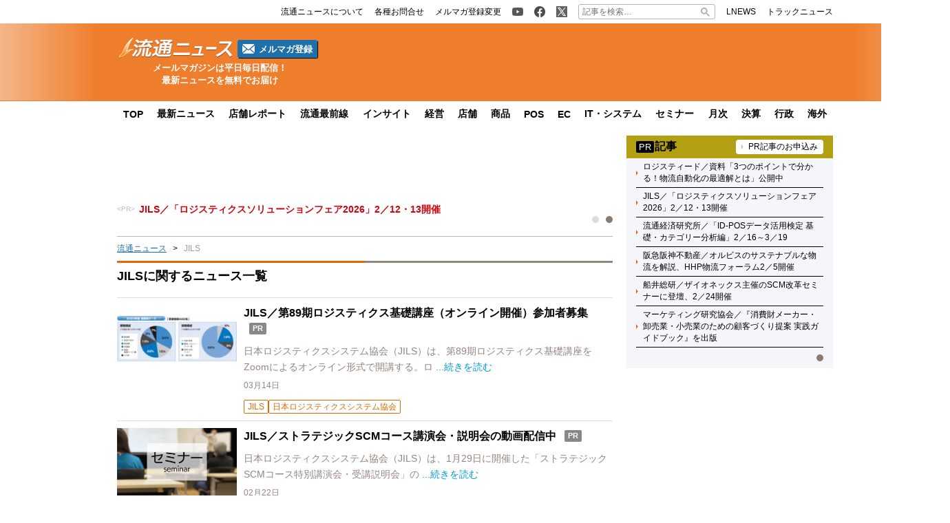

--- FILE ---
content_type: text/html; charset=UTF-8
request_url: https://www.ryutsuu.biz/tag/jils/page/2
body_size: 22265
content:

<!DOCTYPE html>
<html lang="ja">
    <head>
        <meta charset="UTF-8">
        <meta name="viewport" content="width=device-width,initial-scale=1,minimum-scale=1.0">
        <meta http-equiv="X-UA-Compatible" content="IE=edge">
        <meta name="google-site-verification" content="ZhEJdkW2--u30BmrKXKS4dzpSQ_Heg3Iyynpbty9W78"/>
        <meta name="msvalidate.01" content="5B18F6E79F5530FF64845EB46C432F5E"/>
        <meta name="author" content="株式会社ロジスティクス・パートナー"/>
        <meta name="copyrighy" content="Copyright &copy; Logistics Partner, inc."/>
        <!-- OGP -->
<meta property="og:type" content="website">
<meta property="og:description" content="流通ニュース::小売・通販・中間流通・メーカーの最新ビジネスニュース発信">
<meta property="og:title" content="流通ニュース">
<meta property="og:url" content="https://www.ryutsuu.biz">
<meta property="og:image" content="https://www.ryutsuu.biz/images/og-image.png">
<meta property="og:site_name" content="流通ニュース">
<meta property="og:locale" content="ja_JP" />
<meta property="fb:admins" content="100007889384611">
<meta property="fb:app_id" content="278521455634315">
<!-- /OGP -->
        
        <link rel="icon" type="image/png" href="">

        <!-- Google tag (gtag.js) -->
        <script async src="https://www.googletagmanager.com/gtag/js?id=G-TE547SZ7WF"></script>
        <script>
            window.dataLayer = window.dataLayer || [];
            function gtag(){dataLayer.push(arguments);}
            gtag('js', new Date());

            gtag('config', 'G-TE547SZ7WF');
        </script>

            <script>
        const ajax_url = 'https://www.ryutsuu.biz/main/wp-admin/admin-ajax.php';
    </script>
	<style>img:is([sizes="auto" i], [sizes^="auto," i]) { contain-intrinsic-size: 3000px 1500px }</style>
	
		<!-- All in One SEO 4.9.0 - aioseo.com -->
		<title>JILS に関するニュース一覧 | 流通ニュース - Part 2</title>
	<meta name="description" content="- Part 2" />
	<meta name="robots" content="max-snippet:-1, max-image-preview:large, max-video-preview:-1" />
	<link rel="canonical" href="https://www.ryutsuu.biz/tag/jils/page/2" />
	<link rel="prev" href="https://www.ryutsuu.biz/tag/jils" />
	<meta name="generator" content="All in One SEO (AIOSEO) 4.9.0" />
		<!-- All in One SEO -->

<link rel='dns-prefetch' href='//www.ryutsuu.biz' />
<link rel='dns-prefetch' href='//stats.wp.com' />
<link rel='dns-prefetch' href='//ajax.googleapis.com' />
<link rel="alternate" type="application/rss+xml" title="流通ニュース &raquo; JILS タグのフィード" href="https://www.ryutsuu.biz/tag/jils/feed" />
<style id='classic-theme-styles-inline-css' type='text/css'>
/*! This file is auto-generated */
.wp-block-button__link{color:#fff;background-color:#32373c;border-radius:9999px;box-shadow:none;text-decoration:none;padding:calc(.667em + 2px) calc(1.333em + 2px);font-size:1.125em}.wp-block-file__button{background:#32373c;color:#fff;text-decoration:none}
</style>
<link rel='stylesheet' id='aioseo/css/src/vue/standalone/blocks/table-of-contents/global.scss-css' href='https://www.ryutsuu.biz/wp-content/plugins/all-in-one-seo-pack/dist/Lite/assets/css/table-of-contents/global.e90f6d47.css?ver=4.9.0' type='text/css' media='all' />
<link rel='stylesheet' id='mediaelement-css' href='https://www.ryutsuu.biz/main/wp-includes/js/mediaelement/mediaelementplayer-legacy.min.css?ver=4.2.17' type='text/css' media='all' />
<link rel='stylesheet' id='wp-mediaelement-css' href='https://www.ryutsuu.biz/main/wp-includes/js/mediaelement/wp-mediaelement.min.css?ver=6.8.3' type='text/css' media='all' />
<style id='jetpack-sharing-buttons-style-inline-css' type='text/css'>
.jetpack-sharing-buttons__services-list{display:flex;flex-direction:row;flex-wrap:wrap;gap:0;list-style-type:none;margin:5px;padding:0}.jetpack-sharing-buttons__services-list.has-small-icon-size{font-size:12px}.jetpack-sharing-buttons__services-list.has-normal-icon-size{font-size:16px}.jetpack-sharing-buttons__services-list.has-large-icon-size{font-size:24px}.jetpack-sharing-buttons__services-list.has-huge-icon-size{font-size:36px}@media print{.jetpack-sharing-buttons__services-list{display:none!important}}.editor-styles-wrapper .wp-block-jetpack-sharing-buttons{gap:0;padding-inline-start:0}ul.jetpack-sharing-buttons__services-list.has-background{padding:1.25em 2.375em}
</style>
<style id='global-styles-inline-css' type='text/css'>
:root{--wp--preset--aspect-ratio--square: 1;--wp--preset--aspect-ratio--4-3: 4/3;--wp--preset--aspect-ratio--3-4: 3/4;--wp--preset--aspect-ratio--3-2: 3/2;--wp--preset--aspect-ratio--2-3: 2/3;--wp--preset--aspect-ratio--16-9: 16/9;--wp--preset--aspect-ratio--9-16: 9/16;--wp--preset--color--black: #000000;--wp--preset--color--cyan-bluish-gray: #abb8c3;--wp--preset--color--white: #ffffff;--wp--preset--color--pale-pink: #f78da7;--wp--preset--color--vivid-red: #cf2e2e;--wp--preset--color--luminous-vivid-orange: #ff6900;--wp--preset--color--luminous-vivid-amber: #fcb900;--wp--preset--color--light-green-cyan: #7bdcb5;--wp--preset--color--vivid-green-cyan: #00d084;--wp--preset--color--pale-cyan-blue: #8ed1fc;--wp--preset--color--vivid-cyan-blue: #0693e3;--wp--preset--color--vivid-purple: #9b51e0;--wp--preset--gradient--vivid-cyan-blue-to-vivid-purple: linear-gradient(135deg,rgba(6,147,227,1) 0%,rgb(155,81,224) 100%);--wp--preset--gradient--light-green-cyan-to-vivid-green-cyan: linear-gradient(135deg,rgb(122,220,180) 0%,rgb(0,208,130) 100%);--wp--preset--gradient--luminous-vivid-amber-to-luminous-vivid-orange: linear-gradient(135deg,rgba(252,185,0,1) 0%,rgba(255,105,0,1) 100%);--wp--preset--gradient--luminous-vivid-orange-to-vivid-red: linear-gradient(135deg,rgba(255,105,0,1) 0%,rgb(207,46,46) 100%);--wp--preset--gradient--very-light-gray-to-cyan-bluish-gray: linear-gradient(135deg,rgb(238,238,238) 0%,rgb(169,184,195) 100%);--wp--preset--gradient--cool-to-warm-spectrum: linear-gradient(135deg,rgb(74,234,220) 0%,rgb(151,120,209) 20%,rgb(207,42,186) 40%,rgb(238,44,130) 60%,rgb(251,105,98) 80%,rgb(254,248,76) 100%);--wp--preset--gradient--blush-light-purple: linear-gradient(135deg,rgb(255,206,236) 0%,rgb(152,150,240) 100%);--wp--preset--gradient--blush-bordeaux: linear-gradient(135deg,rgb(254,205,165) 0%,rgb(254,45,45) 50%,rgb(107,0,62) 100%);--wp--preset--gradient--luminous-dusk: linear-gradient(135deg,rgb(255,203,112) 0%,rgb(199,81,192) 50%,rgb(65,88,208) 100%);--wp--preset--gradient--pale-ocean: linear-gradient(135deg,rgb(255,245,203) 0%,rgb(182,227,212) 50%,rgb(51,167,181) 100%);--wp--preset--gradient--electric-grass: linear-gradient(135deg,rgb(202,248,128) 0%,rgb(113,206,126) 100%);--wp--preset--gradient--midnight: linear-gradient(135deg,rgb(2,3,129) 0%,rgb(40,116,252) 100%);--wp--preset--font-size--small: 13px;--wp--preset--font-size--medium: 20px;--wp--preset--font-size--large: 36px;--wp--preset--font-size--x-large: 42px;--wp--preset--spacing--20: 0.44rem;--wp--preset--spacing--30: 0.67rem;--wp--preset--spacing--40: 1rem;--wp--preset--spacing--50: 1.5rem;--wp--preset--spacing--60: 2.25rem;--wp--preset--spacing--70: 3.38rem;--wp--preset--spacing--80: 5.06rem;--wp--preset--shadow--natural: 6px 6px 9px rgba(0, 0, 0, 0.2);--wp--preset--shadow--deep: 12px 12px 50px rgba(0, 0, 0, 0.4);--wp--preset--shadow--sharp: 6px 6px 0px rgba(0, 0, 0, 0.2);--wp--preset--shadow--outlined: 6px 6px 0px -3px rgba(255, 255, 255, 1), 6px 6px rgba(0, 0, 0, 1);--wp--preset--shadow--crisp: 6px 6px 0px rgba(0, 0, 0, 1);}:where(.is-layout-flex){gap: 0.5em;}:where(.is-layout-grid){gap: 0.5em;}body .is-layout-flex{display: flex;}.is-layout-flex{flex-wrap: wrap;align-items: center;}.is-layout-flex > :is(*, div){margin: 0;}body .is-layout-grid{display: grid;}.is-layout-grid > :is(*, div){margin: 0;}:where(.wp-block-columns.is-layout-flex){gap: 2em;}:where(.wp-block-columns.is-layout-grid){gap: 2em;}:where(.wp-block-post-template.is-layout-flex){gap: 1.25em;}:where(.wp-block-post-template.is-layout-grid){gap: 1.25em;}.has-black-color{color: var(--wp--preset--color--black) !important;}.has-cyan-bluish-gray-color{color: var(--wp--preset--color--cyan-bluish-gray) !important;}.has-white-color{color: var(--wp--preset--color--white) !important;}.has-pale-pink-color{color: var(--wp--preset--color--pale-pink) !important;}.has-vivid-red-color{color: var(--wp--preset--color--vivid-red) !important;}.has-luminous-vivid-orange-color{color: var(--wp--preset--color--luminous-vivid-orange) !important;}.has-luminous-vivid-amber-color{color: var(--wp--preset--color--luminous-vivid-amber) !important;}.has-light-green-cyan-color{color: var(--wp--preset--color--light-green-cyan) !important;}.has-vivid-green-cyan-color{color: var(--wp--preset--color--vivid-green-cyan) !important;}.has-pale-cyan-blue-color{color: var(--wp--preset--color--pale-cyan-blue) !important;}.has-vivid-cyan-blue-color{color: var(--wp--preset--color--vivid-cyan-blue) !important;}.has-vivid-purple-color{color: var(--wp--preset--color--vivid-purple) !important;}.has-black-background-color{background-color: var(--wp--preset--color--black) !important;}.has-cyan-bluish-gray-background-color{background-color: var(--wp--preset--color--cyan-bluish-gray) !important;}.has-white-background-color{background-color: var(--wp--preset--color--white) !important;}.has-pale-pink-background-color{background-color: var(--wp--preset--color--pale-pink) !important;}.has-vivid-red-background-color{background-color: var(--wp--preset--color--vivid-red) !important;}.has-luminous-vivid-orange-background-color{background-color: var(--wp--preset--color--luminous-vivid-orange) !important;}.has-luminous-vivid-amber-background-color{background-color: var(--wp--preset--color--luminous-vivid-amber) !important;}.has-light-green-cyan-background-color{background-color: var(--wp--preset--color--light-green-cyan) !important;}.has-vivid-green-cyan-background-color{background-color: var(--wp--preset--color--vivid-green-cyan) !important;}.has-pale-cyan-blue-background-color{background-color: var(--wp--preset--color--pale-cyan-blue) !important;}.has-vivid-cyan-blue-background-color{background-color: var(--wp--preset--color--vivid-cyan-blue) !important;}.has-vivid-purple-background-color{background-color: var(--wp--preset--color--vivid-purple) !important;}.has-black-border-color{border-color: var(--wp--preset--color--black) !important;}.has-cyan-bluish-gray-border-color{border-color: var(--wp--preset--color--cyan-bluish-gray) !important;}.has-white-border-color{border-color: var(--wp--preset--color--white) !important;}.has-pale-pink-border-color{border-color: var(--wp--preset--color--pale-pink) !important;}.has-vivid-red-border-color{border-color: var(--wp--preset--color--vivid-red) !important;}.has-luminous-vivid-orange-border-color{border-color: var(--wp--preset--color--luminous-vivid-orange) !important;}.has-luminous-vivid-amber-border-color{border-color: var(--wp--preset--color--luminous-vivid-amber) !important;}.has-light-green-cyan-border-color{border-color: var(--wp--preset--color--light-green-cyan) !important;}.has-vivid-green-cyan-border-color{border-color: var(--wp--preset--color--vivid-green-cyan) !important;}.has-pale-cyan-blue-border-color{border-color: var(--wp--preset--color--pale-cyan-blue) !important;}.has-vivid-cyan-blue-border-color{border-color: var(--wp--preset--color--vivid-cyan-blue) !important;}.has-vivid-purple-border-color{border-color: var(--wp--preset--color--vivid-purple) !important;}.has-vivid-cyan-blue-to-vivid-purple-gradient-background{background: var(--wp--preset--gradient--vivid-cyan-blue-to-vivid-purple) !important;}.has-light-green-cyan-to-vivid-green-cyan-gradient-background{background: var(--wp--preset--gradient--light-green-cyan-to-vivid-green-cyan) !important;}.has-luminous-vivid-amber-to-luminous-vivid-orange-gradient-background{background: var(--wp--preset--gradient--luminous-vivid-amber-to-luminous-vivid-orange) !important;}.has-luminous-vivid-orange-to-vivid-red-gradient-background{background: var(--wp--preset--gradient--luminous-vivid-orange-to-vivid-red) !important;}.has-very-light-gray-to-cyan-bluish-gray-gradient-background{background: var(--wp--preset--gradient--very-light-gray-to-cyan-bluish-gray) !important;}.has-cool-to-warm-spectrum-gradient-background{background: var(--wp--preset--gradient--cool-to-warm-spectrum) !important;}.has-blush-light-purple-gradient-background{background: var(--wp--preset--gradient--blush-light-purple) !important;}.has-blush-bordeaux-gradient-background{background: var(--wp--preset--gradient--blush-bordeaux) !important;}.has-luminous-dusk-gradient-background{background: var(--wp--preset--gradient--luminous-dusk) !important;}.has-pale-ocean-gradient-background{background: var(--wp--preset--gradient--pale-ocean) !important;}.has-electric-grass-gradient-background{background: var(--wp--preset--gradient--electric-grass) !important;}.has-midnight-gradient-background{background: var(--wp--preset--gradient--midnight) !important;}.has-small-font-size{font-size: var(--wp--preset--font-size--small) !important;}.has-medium-font-size{font-size: var(--wp--preset--font-size--medium) !important;}.has-large-font-size{font-size: var(--wp--preset--font-size--large) !important;}.has-x-large-font-size{font-size: var(--wp--preset--font-size--x-large) !important;}
:where(.wp-block-post-template.is-layout-flex){gap: 1.25em;}:where(.wp-block-post-template.is-layout-grid){gap: 1.25em;}
:where(.wp-block-columns.is-layout-flex){gap: 2em;}:where(.wp-block-columns.is-layout-grid){gap: 2em;}
:root :where(.wp-block-pullquote){font-size: 1.5em;line-height: 1.6;}
</style>
<link rel='stylesheet' id='ryutsuu-style-css' href='https://www.ryutsuu.biz/wp-content/themes/ryutsuu2022/assets/css/style.css?ver=20251107095818' type='text/css' media='all' />
<link rel='stylesheet' id='ryutsuu-print-style-css' href='https://www.ryutsuu.biz/wp-content/themes/ryutsuu2022/assets/css/print.css?ver=6.8.3' type='text/css' media='print' />
<script type="text/javascript" src="https://ajax.googleapis.com/ajax/libs/jquery/3.6.0/jquery.min.js?ver=6.8.3" id="ryutsuu-jquery-js"></script>
<script type="text/javascript" src="https://www.ryutsuu.biz/wp-content/themes/ryutsuu2022/assets/js/slick.min.js?ver=6.8.3" id="ryutsuu-slick-js"></script>
<script type="text/javascript" src="https://www.ryutsuu.biz/wp-content/themes/ryutsuu2022/assets/js/script.js?ver=20250212133750" id="ryutsuu-script-js"></script>
<script type="text/javascript" src="https://www.ryutsuu.biz/wp-content/themes/ryutsuu2022/assets/js/css_browser_selector.js?ver=6.8.3" id="css_browser_selector-js"></script>
<link rel="https://api.w.org/" href="https://www.ryutsuu.biz/wp-json/" /><link rel="alternate" title="JSON" type="application/json" href="https://www.ryutsuu.biz/wp-json/wp/v2/tags/6875" />                <script>
                    var ajaxUrl = 'https://www.ryutsuu.biz/main/wp-admin/admin-ajax.php';
                </script>
        	<style>img#wpstats{display:none}</style>
		<link rel="icon" href="https://www.ryutsuu.biz/main/images/2017/03/cropped-siteicon-2-1-32x32.png" sizes="32x32" />
<link rel="icon" href="https://www.ryutsuu.biz/main/images/2017/03/cropped-siteicon-2-1-192x192.png" sizes="192x192" />
<link rel="apple-touch-icon" href="https://www.ryutsuu.biz/main/images/2017/03/cropped-siteicon-2-1-180x180.png" />
<meta name="msapplication-TileImage" content="https://www.ryutsuu.biz/main/images/2017/03/cropped-siteicon-2-1-270x270.png" />
<!-- ## NXS/OG ## --><!-- ## NXSOGTAGS ## --><!-- ## NXS/OG ## -->
        
<script type="application/ld+json">
[
    {
        "@context": "https://schema.org",
        "@type" : "webpage",
        "name" : "JILSに関するニュース一覧",
        "headline" : "JILSに関するニュース一覧",
        "url" : "https://www.ryutsuu.biz/tag/jils/page/2",
        "Publisher" : {
            "@type" : "Organization",
            "name" : "流通ニュース",
            "contactPoint" : {
                "@type" : "ContactPoint",
                "telephone" : "+81 3 6809 4645",
                "contactType" : "customer service"
            },
            "logo" : {
                "@type" : "ImageObject",
                "url" : "https://www.ryutsuu.biz/common/img/logo.png",
                "width" : "279",
                "height" : "54"
            },
            "sameAs" : [
                "https://www.instagram.com/ryutsuu/",
                "https://twitter.com/RyutsuNEWS",
                "https://www.facebook.com/ryutsuu.biz"
            ]
        }
    },
    {
        "@context": "https://schema.org",
        "@type": "BreadcrumbList",
        "itemListElement": [
            {
                "@type": "ListItem",
                "position": 1,
                "name": "TOP",
                "item": "https://www.ryutsuu.biz"
            },
            {
                "@type": "ListItem",
                "position": 2,
                "name": "JILS",
                "item": "https://www.ryutsuu.biz/tag/jils/page/2"
            }
        ]
    }
]
</script>        <!-- 20220704 広告js -->
<script type="application/javascript" src="//anymind360.com/js/327/ats.js"></script>
  <script async="" src="https://securepubads.g.doubleclick.net/tag/js/gpt.js"></script>
  <script>
    var googletag = googletag || {};
    googletag.cmd = googletag.cmd || [];
  </script>
  <script>
    googletag.cmd.push(function() {
            googletag.defineSlot('/83555300,190842266/l-partner/ryutsuu.biz/pc_article_right_1', [[1, 1], [300, 600], [300, 250], 'fluid'], 'pc_article_right_1').addService(googletag.pubads());
      googletag.defineSlot('/83555300,190842266/l-partner/ryutsuu.biz/pc_article_right_2', [[1, 1], [300, 600], [300, 250], 'fluid'], 'pc_article_right_2').addService(googletag.pubads());
      googletag.defineSlot('/83555300,190842266/l-partner/ryutsuu.biz/pc_article_right_3', [[1, 1], [300, 600], [300, 250], 'fluid'], 'pc_article_right_3').addService(googletag.pubads());
      googletag.defineSlot('/83555300,190842266/l-partner/ryutsuu.biz/pc_article_right_4', [[1, 1], [300, 600], [300, 250], 'fluid'], 'pc_article_right_4').addService(googletag.pubads());
      googletag.defineSlot('/83555300,190842266/l-partner/ryutsuu.biz/pc_article_right_5', [[1, 1], [300, 600], [300, 250], 'fluid'], 'pc_article_right_5').addService(googletag.pubads());
      googletag.defineSlot('/83555300,190842266/l-partner/ryutsuu.biz/pc_article_right_direct', [300, 60], 'pc_article_right_direct').addService(googletag.pubads());
	 googletag.defineSlot('/83555300,190842266/l-partner/ryutsuu.biz/JP_RTN_PC_right_underPR300x60', [300, 60], 'div-gpt-ad-1756197194691-0').addService(googletag.pubads());
            googletag.defineSlot('/83555300,190842266/l-partner/ryutsuu.biz/pc_article_billboard', [[1, 1], [728, 90], 'fluid'], 'pc_article_billboard').addService(googletag.pubads());
      googletag.defineSlot('/83555300,190842266/l-partner/ryutsuu.biz/pc_article_header_2', [[1, 1], [300, 60]], 'div-gpt-ad-1713433348400-0').addService(googletag.pubads());
            googletag.pubads().enableSingleRequest();
      googletag.pubads().collapseEmptyDivs();
      googletag.enableServices();
    });
  </script>

      </head>
    <body class="archive paged tag tag-jils tag-6875 paged-2 tag-paged-2 wp-theme-ryutsuu2022">

        <header>
            
            <div class="header-position">

                
                <div class="header-top-nav">
                    <div class="header-top-nav-position">
                        <nav>
                            <ul class="header-top-nav-list">

                                <li>
                                    <ul>
                                        <li>
                                            <a href="/about.html">
                                                <p>流通ニュースについて</p>
                                            </a>
                                        </li>
                                        <li>
                                            <a href="https://www.l-partner.co.jp/contact.html" rel="noopener noreferrer" target="_blank" onclick="gtag('event', 'add_and_pr_count', {'add_and_pr_count_category':'btn_click', 'add_and_pr_count_type':'header_contact_btn_click'});">
                                                <p>各種お問合せ</p>
                                            </a>
                                        </li>
                                        <li>
                                            <a href="/newsmail.html" title="ニュース配信登録／変更" onclick="gtag('event', 'add_and_pr_count', {'add_and_pr_count_category':'btn_click', 'add_and_pr_count_type':'header_registration_btn_click'});">
                                                <p>メルマガ登録変更</p>
                                            </a>
                                        </li>
                                    </ul>
                                </li>

                                <li>
                                    <ul>
                                        <li class="only-icon">
                                            <a href="https://www.youtube.com/@%E6%B5%81%E9%80%9A%E3%83%8B%E3%83%A5%E3%83%BC%E3%82%B9%E5%85%AC%E5%BC%8F%E3%83%81%E3%83%A3%E3%83%B3%E3%83%8D%E3%83%AB" rel="noopener noreferrer" target="_blank" onclick="gtag('event', 'add_and_pr_count', {'add_and_pr_count_category':'btn_click', 'add_and_pr_count_type':'header_youtube_btn_click'});">
                                                <img src="https://www.ryutsuu.biz/wp-content/themes/ryutsuu2022/assets/img/YouTube.png" alt="流通ニュース公式youtube">
                                            </a>
                                        </li>
                                        <li class="only-icon">
                                            <a href="https://www.facebook.com/ryutsuu.biz" title="流通ニュース公式Facebookページ" rel="noopener noreferrer" target="_blank" onclick="gtag('event', 'add_and_pr_count', {'add_and_pr_count_category':'btn_click', 'add_and_pr_count_type':'header_facebook_btn_click'});">
                                                <img src="https://www.ryutsuu.biz/wp-content/themes/ryutsuu2022/assets/img/Facebook.png" alt="流通ニュース公式Facebookページ">
                                            </a>
                                        </li>
                                        <li class="only-icon">
                                            <a href="https://twitter.com/RyutsuNEWS" title="流通ニュース公式Twitter" rel="noopener noreferrer" target="_blank" onclick="gtag('event', 'add_and_pr_count', {'add_and_pr_count_category':'btn_click', 'add_and_pr_count_type':'header_X_btn_click'});">
                                                <img src="https://www.ryutsuu.biz/wp-content/themes/ryutsuu2022/assets/img/X.png" alt="流通ニュース公式X">
                                            </a>
                                        </li>
                                    </ul>
                                </li>

                                <li class="search-bar">
                                    <form action="/" class="search-input-area">
    <div class="search-input">
        <input type="search" name="s" placeholder="記事を検索…">
        <div class="clear-btn"></div>
    </div>
    <div class="search-submit">
        <svg width="13" height="13" viewBox="0 0 13 13">
            <title>検索</title>
            <path d="m4.8495 7.8226c0.82666 0 1.5262-0.29146 2.0985-0.87438 0.57232-0.58292 0.86378-1.2877 0.87438-2.1144 0.010599-0.82666-0.28086-1.5262-0.87438-2.0985-0.59352-0.57232-1.293-0.86378-2.0985-0.87438-0.8055-0.010599-1.5103 0.28086-2.1144 0.87438-0.60414 0.59352-0.8956 1.293-0.87438 2.0985 0.021197 0.8055 0.31266 1.5103 0.87438 2.1144 0.56172 0.60414 1.2665 0.8956 2.1144 0.87438zm4.4695 0.2115 3.681 3.6819-1.259 1.284-3.6817-3.7 0.0019784-0.69479-0.090043-0.098846c-0.87973 0.76087-1.92 1.1413-3.1207 1.1413-1.3553 0-2.5025-0.46363-3.4417-1.3909s-1.4088-2.0686-1.4088-3.4239c0-1.3553 0.4696-2.4966 1.4088-3.4239 0.9392-0.92727 2.0864-1.3969 3.4417-1.4088 1.3553-0.011889 2.4906 0.45771 3.406 1.4088 0.9154 0.95107 1.379 2.0924 1.3909 3.4239 0 1.2126-0.38043 2.2588-1.1413 3.1385l0.098834 0.090049z"></path>
        </svg>
        <input type="submit">
    </div>
</form>                                </li>

                                <li>
                                    <ul>
                                        <li>
                                            <a href="https://www.lnews.jp/" rel="noopener noreferrer" target="_blank">
                                                <p>LNEWS</p>
                                            </a>
                                        </li>
                                        <li>
                                            <a href="https://www.trucknews.biz/" rel="noopener noreferrer" target="_blank">
                                                <p>トラックニュース</p>
                                            </a>
                                        </li>
                                    </ul>
                                </li>

                            </ul>
                        </nav>
                    </div>
                </div>

                
                <div class="header-main-area">
                    <div class="header-main-position">

                        <div class="header-main-style">

                            <div class="header-logo">
                                <div class="header-logo-position">

                                                                        <p>
                                        <a href="/">
                                            <img src="https://www.ryutsuu.biz/wp-content/themes/ryutsuu2022/assets/img/logo-ryutsuu.png" alt="流通ニュース">
                                        </a>
                                    </p>
                                    
                                    <div class="btn-mail-magazine-area">
                                        <a href="/newsmail.html" class="btn-mail-magazine">
                                            <img src="https://www.ryutsuu.biz/wp-content/themes/ryutsuu2022/assets/img/icon_mail.png" alt="" width="18" height="14">
                                            <p>メルマガ登録</p>
                                        </a>
                                    </div>
                                </div>
                                <p><span>メールマガジンは平日毎日配信！</span><span>最新ニュースを無料でお届け</span></p>
                            </div>

                            
                            <div class="header-main-banner">
                                <div class="own-company-ad-layout">
                                    <div class="header-main-background">
                                      <!-- /83555300/l-partner/ryutsuu.biz/pc_article_header_2 -->
                                      <div id='div-gpt-ad-1713433348400-0' style='min-width: 300px; min-height: 60px;'>
                                        <script>
                                        googletag.cmd.push(function() { googletag.display('div-gpt-ad-1713433348400-0'); });
                                        </script>
                                      </div>
                                    </div>
                                </div>
                            </div>

                            
                        </div>

                    </div>
                    <hr class="header-line">
                </div>

                
                <nav class="header-under-nav">
                    <div class="header-under-nav-position">
                        <ul class="header-under-nav-list">

                            
                                                        <li><a href="/" title="流通ニューストップページ">TOP</a></li>
                            
                                                        <li><a href="/news" title="最新ニュース一覧">最新ニュース</a></li>
                            
                                                        <li><a href="/report" title="店舗レポートカテゴリ一覧ページ">店舗レポート</a></li>
                            
                                                        <li><a href="/column" title="流通最前線カテゴリ一覧ページ">流通最前線</a></li>
                            							
                                                        <!--<li class="header-under-menu-active">流通インサイト</li>-->
                                                        <li><a href="/tag/insight" title="流通インサイト一覧ページ">インサイト</a></li>
                            
                                                        <li><a href="/strategy" title="経営カテゴリ一覧ページ">経営</a></li>
                            
                                                        <li><a href="/store" title="店舗カテゴリ一覧ページ">店舗</a></li>
                            
                                                        <li><a href="/commodity" title="商品カテゴリ一覧ページ">商品</a></li>
                            
                                                        <li><a href="/pos" title="POSカテゴリ一覧ページ">POS</a></li>
                            
                                                        <li><a href="/ec" title="ECカテゴリ一覧ページ">EC</a></li>
                            
                                                        <li><a href="/it" title="ITカテゴリ一覧ページ">IT・システム</a></li>
                            
                                                        <li><a href="/seminar" title="セミナーカテゴリ一覧ページ">セミナー</a></li>
                            
                                                        <li><a href="/sales" title="月次カテゴリ一覧ページ">月次</a></li>
                            
                                                        <li><a href="/accounts" title="決算カテゴリ一覧ページ">決算</a></li>
                            
                                                        <li><a href="/government" title="行政カテゴリ一覧ページ">行政</a></li>
                            
                                                        <li><a href="/abroad" title="海外カテゴリ一覧ページ">海外</a></li>
                            
                        </ul>
                    </div>
                </nav>

                
            </div>

        </header>
    <div class="main-area">
        <div class="main-area-position">

            		<div class="left-side-banner"></div>		<div id="right-sidebar-right" class="right-side-banner"></div>
            <main class="post-area">

                
                <div class="space-90" style="text-align: center;">
                    <!-- /83555300/l-partner/ryutsuu.biz/pc_article_billboard -->
<div id='pc_article_billboard'>
    <script>
        googletag.cmd.push(function() { googletag.display('pc_article_billboard'); });
    </script>
</div>                </div>

                <div class="top-pr-slider-area">
    <ul id="top-pr-slider">
        <li><a class="260123HHP" href="https://www.ryutsuu.biz/seminar/s012271.html" onclick="gtag('event', 'add_and_pr_count', {'add_and_pr_count_category':'pr_click', 'add_and_pr_count_type':'pr_text_click_pc_260123HHP'});">阪急阪神不動産／オルビスのサステナブルな物流を解説、HHP物流フォーラム2／5開催</a></li><li><a class="260126JILS" href="https://www.ryutsuu.biz/seminar/s0123071.html" onclick="gtag('event', 'add_and_pr_count', {'add_and_pr_count_category':'pr_click', 'add_and_pr_count_type':'pr_text_click_pc_260126JILS'});">JILS／「ロジスティクスソリューションフェア2026」2／12・13開催</a></li>    </ul>
    <div id="top-pr-slider-dots"></div>
    <div id="top-pr-slider-arrows"></div>
</div>
<div class="breadcrumb"><ul><li><a href="/">流通ニュース</a></li><li>JILS</li></ul></div>
                <section id="archive">
                    <div class="section-title">
                        
                        <h1 class="tag-list-title">JILSに関するニュース一覧</h1>

                                            </div>

                    
                    <ul class="post-thumbnail-list">

                        
                        <li>
                            <div class="post-item">
                                <div class="post-thumbnail">
                                    <a href="https://www.ryutsuu.biz/seminar/q031440.html" title="【PR】JILS／第89期ロジスティクス基礎講座（オンライン開催）参加者募集">
                                        <img src="https://www.ryutsuu.biz/main/images/2024/03/20240314jils-200x76.jpg" alt="【PR】JILS／第89期ロジスティクス基礎講座（オンライン開催）参加者募集" loading="lazy">
                                    </a>
                                </div>
                                <dl>
                                    <dt>
                                        <a href="https://www.ryutsuu.biz/seminar/q031440.html" title="【PR】JILS／第89期ロジスティクス基礎講座（オンライン開催）参加者募集">
                                            JILS／第89期ロジスティクス基礎講座（オンライン開催）参加者募集                                            <ul class="article-icon-list"><li class="pr-icon list-icon"><a href="https://www.ryutsuu.biz/article-icon/pr">PR</a></li></ul>                                        </a>
                                    </dt>
                                    <dd class="post-detail">
                                        日本ロジスティクスシステム協会（JILS）は、第89期ロジスティクス基礎講座をZoomによるオンライン形式で開講する。ロ                                        <span><a href="https://www.ryutsuu.biz/seminar/q031440.html" title="【PR】JILS／第89期ロジスティクス基礎講座（オンライン開催）参加者募集">...続きを読む</a></span>
                                    </dd>
                                    <dd class="post-info">
                                        <span>03月14日</span>
                                                                            </dd>
                                                                        <dd class="post-tags">
                                        <ul>
                                                                                        <li><a href="/tag/jils" title="JILS">JILS</a></li>
                                                                                        <li><a href="/tag/%e6%97%a5%e6%9c%ac%e3%83%ad%e3%82%b8%e3%82%b9%e3%83%86%e3%82%a3%e3%82%af%e3%82%b9%e3%82%b7%e3%82%b9%e3%83%86%e3%83%a0%e5%8d%94%e4%bc%9a" title="日本ロジスティクスシステム協会">日本ロジスティクスシステム協会</a></li>
                                                                                    </ul>
                                    </dd>
                                                                    </dl>
                            </div>
                        </li>

                        
                        <li>
                            <div class="post-item">
                                <div class="post-thumbnail">
                                    <a href="https://www.ryutsuu.biz/seminar/q022241.html" title="【PR】JILS／ストラテジックSCMコース講演会・説明会の動画配信中">
                                        <img src="/common/img/cat-seminar.jpg" alt="【PR】JILS／ストラテジックSCMコース講演会・説明会の動画配信中" loading="lazy">
                                    </a>
                                </div>
                                <dl>
                                    <dt>
                                        <a href="https://www.ryutsuu.biz/seminar/q022241.html" title="【PR】JILS／ストラテジックSCMコース講演会・説明会の動画配信中">
                                            JILS／ストラテジックSCMコース講演会・説明会の動画配信中                                            <ul class="article-icon-list"><li class="pr-icon list-icon"><a href="https://www.ryutsuu.biz/article-icon/pr">PR</a></li></ul>                                        </a>
                                    </dt>
                                    <dd class="post-detail">
                                        日本ロジスティクスシステム協会（JILS）は、1月29日に開催した「ストラテジックSCMコース特別講演会・受講説明会」の                                        <span><a href="https://www.ryutsuu.biz/seminar/q022241.html" title="【PR】JILS／ストラテジックSCMコース講演会・説明会の動画配信中">...続きを読む</a></span>
                                    </dd>
                                    <dd class="post-info">
                                        <span>02月22日</span>
                                                                            </dd>
                                                                        <dd class="post-tags">
                                        <ul>
                                                                                        <li><a href="/tag/jils" title="JILS">JILS</a></li>
                                                                                        <li><a href="/tag/%e3%82%aa%e3%83%b3%e3%83%a9%e3%82%a4%e3%83%b3" title="オンライン">オンライン</a></li>
                                                                                        <li><a href="/tag/%e6%97%a5%e6%9c%ac%e3%83%ad%e3%82%b8%e3%82%b9%e3%83%86%e3%82%a3%e3%82%af%e3%82%b9%e3%82%b7%e3%82%b9%e3%83%86%e3%83%a0%e5%8d%94%e4%bc%9a" title="日本ロジスティクスシステム協会">日本ロジスティクスシステム協会</a></li>
                                                                                    </ul>
                                    </dd>
                                                                    </dl>
                            </div>
                        </li>

                        
                        <li>
                            <div class="post-item">
                                <div class="post-thumbnail">
                                    <a href="https://www.ryutsuu.biz/seminar/q020840.html" title="【PR】JILS／物流のためのIT企画＆計数管理強化セミナー、3／22開催">
                                        <img src="https://www.ryutsuu.biz/main/images/2024/02/4fa0ed1b8f7b14ef503339b1adbb81a1-200x80.jpg" alt="【PR】JILS／物流のためのIT企画＆計数管理強化セミナー、3／22開催" loading="lazy">
                                    </a>
                                </div>
                                <dl>
                                    <dt>
                                        <a href="https://www.ryutsuu.biz/seminar/q020840.html" title="【PR】JILS／物流のためのIT企画＆計数管理強化セミナー、3／22開催">
                                            JILS／物流のためのIT企画＆計数管理強化セミナー、3／22開催                                            <ul class="article-icon-list"><li class="pr-icon list-icon"><a href="https://www.ryutsuu.biz/article-icon/pr">PR</a></li></ul>                                        </a>
                                    </dt>
                                    <dd class="post-detail">
                                        日本ロジスティクスシステム協会（JILS）は3月22日、「物流業務におけるIT企画力を磨く！」をテーマとして、「物流のた                                        <span><a href="https://www.ryutsuu.biz/seminar/q020840.html" title="【PR】JILS／物流のためのIT企画＆計数管理強化セミナー、3／22開催">...続きを読む</a></span>
                                    </dd>
                                    <dd class="post-info">
                                        <span>02月08日</span>
                                                                            </dd>
                                                                        <dd class="post-tags">
                                        <ul>
                                                                                        <li><a href="/tag/jils" title="JILS">JILS</a></li>
                                                                                        <li><a href="/tag/%e6%97%a5%e6%9c%ac%e3%83%ad%e3%82%b8%e3%82%b9%e3%83%86%e3%82%a3%e3%82%af%e3%82%b9%e3%82%b7%e3%82%b9%e3%83%86%e3%83%a0%e5%8d%94%e4%bc%9a" title="日本ロジスティクスシステム協会">日本ロジスティクスシステム協会</a></li>
                                                                                    </ul>
                                    </dd>
                                                                    </dl>
                            </div>
                        </li>

                        
                        <li>
                            <div class="post-item">
                                <div class="post-thumbnail">
                                    <a href="https://www.ryutsuu.biz/seminar/q012940.html" title="【PR】JILS／ロジスティクスソリューションフェア、オンライン併用開催">
                                        <img src="https://www.ryutsuu.biz/main/images/2024/01/20240129JILS-200x70.jpg" alt="【PR】JILS／ロジスティクスソリューションフェア、オンライン併用開催" loading="lazy">
                                    </a>
                                </div>
                                <dl>
                                    <dt>
                                        <a href="https://www.ryutsuu.biz/seminar/q012940.html" title="【PR】JILS／ロジスティクスソリューションフェア、オンライン併用開催">
                                            JILS／ロジスティクスソリューションフェア、オンライン併用開催                                            <ul class="article-icon-list"><li class="pr-icon list-icon"><a href="https://www.ryutsuu.biz/article-icon/pr">PR</a></li></ul>                                        </a>
                                    </dt>
                                    <dd class="post-detail">
                                        日本ロジスティクスシステム協会（JILS）は2月20日・21日、東京ビッグサイト西4ホールで「ロジスティクスソリューショ                                        <span><a href="https://www.ryutsuu.biz/seminar/q012940.html" title="【PR】JILS／ロジスティクスソリューションフェア、オンライン併用開催">...続きを読む</a></span>
                                    </dd>
                                    <dd class="post-info">
                                        <span>01月29日</span>
                                                                            </dd>
                                                                        <dd class="post-tags">
                                        <ul>
                                                                                        <li><a href="/tag/2024problem" title="2024年問題">2024年問題</a></li>
                                                                                        <li><a href="/tag/jils" title="JILS">JILS</a></li>
                                                                                        <li><a href="/tag/%e3%82%aa%e3%83%b3%e3%83%a9%e3%82%a4%e3%83%b3" title="オンライン">オンライン</a></li>
                                                                                        <li><a href="/tag/%e6%97%a5%e6%9c%ac%e3%83%ad%e3%82%b8%e3%82%b9%e3%83%86%e3%82%a3%e3%82%af%e3%82%b9%e3%82%b7%e3%82%b9%e3%83%86%e3%83%a0%e5%8d%94%e4%bc%9a" title="日本ロジスティクスシステム協会">日本ロジスティクスシステム協会</a></li>
                                                                                    </ul>
                                    </dd>
                                                                    </dl>
                            </div>
                        </li>

                        
                        <li>
                            <div class="post-item">
                                <div class="post-thumbnail">
                                    <a href="https://www.ryutsuu.biz/seminar/q011940.html" title="【PR】JILS／物流業界におけるDX人材の育成セミナー、3／21開催">
                                        <img src="https://www.ryutsuu.biz/main/images/2024/01/20240119jils-200x95.jpg" alt="【PR】JILS／物流業界におけるDX人材の育成セミナー、3／21開催" loading="lazy">
                                    </a>
                                </div>
                                <dl>
                                    <dt>
                                        <a href="https://www.ryutsuu.biz/seminar/q011940.html" title="【PR】JILS／物流業界におけるDX人材の育成セミナー、3／21開催">
                                            JILS／物流業界におけるDX人材の育成セミナー、3／21開催                                            <ul class="article-icon-list"><li class="pr-icon list-icon"><a href="https://www.ryutsuu.biz/article-icon/pr">PR</a></li></ul>                                        </a>
                                    </dt>
                                    <dd class="post-detail">
                                        日本ロジスティクスシステム協会（JILS）は3月21日、「物流業界におけるDX人材の育成セミナー」を開催する。

＜                                        <span><a href="https://www.ryutsuu.biz/seminar/q011940.html" title="【PR】JILS／物流業界におけるDX人材の育成セミナー、3／21開催">...続きを読む</a></span>
                                    </dd>
                                    <dd class="post-info">
                                        <span>01月19日</span>
                                                                            </dd>
                                                                        <dd class="post-tags">
                                        <ul>
                                                                                        <li><a href="/tag/jils" title="JILS">JILS</a></li>
                                                                                        <li><a href="/tag/%e6%97%a5%e6%9c%ac%e3%83%ad%e3%82%b8%e3%82%b9%e3%83%86%e3%82%a3%e3%82%af%e3%82%b9%e3%82%b7%e3%82%b9%e3%83%86%e3%83%a0%e5%8d%94%e4%bc%9a" title="日本ロジスティクスシステム協会">日本ロジスティクスシステム協会</a></li>
                                                                                    </ul>
                                    </dd>
                                                                    </dl>
                            </div>
                        </li>

                        
                        <li>
                            <div class="post-item">
                                <div class="post-thumbnail">
                                    <a href="https://www.ryutsuu.biz/seminar/q010940.html" title="【PR】JILS／ストラテジックSCMコースの無料講演会・受講説明会、1／29開催">
                                        <img src="https://www.ryutsuu.biz/main/images/2024/01/20240109jils-200x114.jpg" alt="【PR】JILS／ストラテジックSCMコースの無料講演会・受講説明会、1／29開催" loading="lazy">
                                    </a>
                                </div>
                                <dl>
                                    <dt>
                                        <a href="https://www.ryutsuu.biz/seminar/q010940.html" title="【PR】JILS／ストラテジックSCMコースの無料講演会・受講説明会、1／29開催">
                                            JILS／ストラテジックSCMコースの無料講演会・受講説明会、1／29開催                                            <ul class="article-icon-list"><li class="pr-icon list-icon"><a href="https://www.ryutsuu.biz/article-icon/pr">PR</a></li></ul>                                        </a>
                                    </dt>
                                    <dd class="post-detail">
                                        日本ロジスティクスシステム協会（JILS）は1月29日、「ストラテジックSCMコース」の講演会・受講説明会を無料で開催す                                        <span><a href="https://www.ryutsuu.biz/seminar/q010940.html" title="【PR】JILS／ストラテジックSCMコースの無料講演会・受講説明会、1／29開催">...続きを読む</a></span>
                                    </dd>
                                    <dd class="post-info">
                                        <span>01月09日</span>
                                                                            </dd>
                                                                        <dd class="post-tags">
                                        <ul>
                                                                                        <li><a href="/tag/jils" title="JILS">JILS</a></li>
                                                                                        <li><a href="/tag/%e3%82%aa%e3%83%b3%e3%83%a9%e3%82%a4%e3%83%b3" title="オンライン">オンライン</a></li>
                                                                                        <li><a href="/tag/%e6%97%a5%e6%9c%ac%e3%83%ad%e3%82%b8%e3%82%b9%e3%83%86%e3%82%a3%e3%82%af%e3%82%b9%e3%82%b7%e3%82%b9%e3%83%86%e3%83%a0%e5%8d%94%e4%bc%9a" title="日本ロジスティクスシステム協会">日本ロジスティクスシステム協会</a></li>
                                                                                    </ul>
                                    </dd>
                                                                    </dl>
                            </div>
                        </li>

                        
                        <li>
                            <div class="post-item">
                                <div class="post-thumbnail">
                                    <a href="https://www.ryutsuu.biz/seminar/2023121940.html" title="【PR】JILS／「サプライチェーン設計」「S＆OP」セミナー開催">
                                        <img src="https://www.ryutsuu.biz/main/images/2023/12/20231218jils-200x108.jpg" alt="【PR】JILS／「サプライチェーン設計」「S＆OP」セミナー開催" loading="lazy">
                                    </a>
                                </div>
                                <dl>
                                    <dt>
                                        <a href="https://www.ryutsuu.biz/seminar/2023121940.html" title="【PR】JILS／「サプライチェーン設計」「S＆OP」セミナー開催">
                                            JILS／「サプライチェーン設計」「S＆OP」セミナー開催                                            <ul class="article-icon-list"><li class="pr-icon list-icon"><a href="https://www.ryutsuu.biz/article-icon/pr">PR</a></li></ul>                                        </a>
                                    </dt>
                                    <dd class="post-detail">
                                        日本ロジスティクスシステム協会（JILS）は、SCMについての基礎を学びたいという要望に応えるため、『超』入門！ SCM                                        <span><a href="https://www.ryutsuu.biz/seminar/2023121940.html" title="【PR】JILS／「サプライチェーン設計」「S＆OP」セミナー開催">...続きを読む</a></span>
                                    </dd>
                                    <dd class="post-info">
                                        <span>12月19日</span>
                                                                            </dd>
                                                                        <dd class="post-tags">
                                        <ul>
                                                                                        <li><a href="/tag/jils" title="JILS">JILS</a></li>
                                                                                        <li><a href="/tag/%e3%82%aa%e3%83%b3%e3%83%a9%e3%82%a4%e3%83%b3" title="オンライン">オンライン</a></li>
                                                                                    </ul>
                                    </dd>
                                                                    </dl>
                            </div>
                        </li>

                        
                        <li>
                            <div class="post-item">
                                <div class="post-thumbnail">
                                    <a href="https://www.ryutsuu.biz/seminar/p121140.html" title="【PR】JILS／マーケティング視点によるサプライチェーンの考え方、2／13開催">
                                        <img src="https://www.ryutsuu.biz/main/images/2023/12/20231211jils-200x122.jpg" alt="【PR】JILS／マーケティング視点によるサプライチェーンの考え方、2／13開催" loading="lazy">
                                    </a>
                                </div>
                                <dl>
                                    <dt>
                                        <a href="https://www.ryutsuu.biz/seminar/p121140.html" title="【PR】JILS／マーケティング視点によるサプライチェーンの考え方、2／13開催">
                                            JILS／マーケティング視点によるサプライチェーンの考え方、2／13開催                                            <ul class="article-icon-list"><li class="pr-icon list-icon"><a href="https://www.ryutsuu.biz/article-icon/pr">PR</a></li></ul>                                        </a>
                                    </dt>
                                    <dd class="post-detail">
                                        日本ロジスティクスシステム協会（JILS）は2024年2月13日、セミナー「マーケティング視点によるサプライチェーンの考                                        <span><a href="https://www.ryutsuu.biz/seminar/p121140.html" title="【PR】JILS／マーケティング視点によるサプライチェーンの考え方、2／13開催">...続きを読む</a></span>
                                    </dd>
                                    <dd class="post-info">
                                        <span>12月11日</span>
                                                                            </dd>
                                                                        <dd class="post-tags">
                                        <ul>
                                                                                        <li><a href="/tag/jils" title="JILS">JILS</a></li>
                                                                                        <li><a href="/tag/%e6%97%a5%e6%9c%ac%e3%83%ad%e3%82%b8%e3%82%b9%e3%83%86%e3%82%a3%e3%82%af%e3%82%b9%e3%82%b7%e3%82%b9%e3%83%86%e3%83%a0%e5%8d%94%e4%bc%9a" title="日本ロジスティクスシステム協会">日本ロジスティクスシステム協会</a></li>
                                                                                    </ul>
                                    </dd>
                                                                    </dl>
                            </div>
                        </li>

                        
                        <li>
                            <div class="post-item">
                                <div class="post-thumbnail">
                                    <a href="https://www.ryutsuu.biz/seminar/p120840.html" title="【PR】JILS／「物流提案営業の進め方」実践セミナー、2／8開催">
                                        <img src="https://www.ryutsuu.biz/main/images/2023/12/20231208jils-200x82.jpg" alt="【PR】JILS／「物流提案営業の進め方」実践セミナー、2／8開催" loading="lazy">
                                    </a>
                                </div>
                                <dl>
                                    <dt>
                                        <a href="https://www.ryutsuu.biz/seminar/p120840.html" title="【PR】JILS／「物流提案営業の進め方」実践セミナー、2／8開催">
                                            JILS／「物流提案営業の進め方」実践セミナー、2／8開催                                            <ul class="article-icon-list"><li class="pr-icon list-icon"><a href="https://www.ryutsuu.biz/article-icon/pr">PR</a></li></ul>                                        </a>
                                    </dt>
                                    <dd class="post-detail">
                                        日本ロジスティクスシステム協会は2024年2月8日、「物流提案営業の進め方」実践セミナーを開催する。

＜セミナー告                                        <span><a href="https://www.ryutsuu.biz/seminar/p120840.html" title="【PR】JILS／「物流提案営業の進め方」実践セミナー、2／8開催">...続きを読む</a></span>
                                    </dd>
                                    <dd class="post-info">
                                        <span>12月08日</span>
                                                                            </dd>
                                                                        <dd class="post-tags">
                                        <ul>
                                                                                        <li><a href="/tag/jils" title="JILS">JILS</a></li>
                                                                                        <li><a href="/tag/%e6%97%a5%e6%9c%ac%e3%83%ad%e3%82%b8%e3%82%b9%e3%83%86%e3%82%a3%e3%82%af%e3%82%b9%e3%82%b7%e3%82%b9%e3%83%86%e3%83%a0%e5%8d%94%e4%bc%9a" title="日本ロジスティクスシステム協会">日本ロジスティクスシステム協会</a></li>
                                                                                    </ul>
                                    </dd>
                                                                    </dl>
                            </div>
                        </li>

                        
                        <li>
                            <div class="post-item">
                                <div class="post-thumbnail">
                                    <a href="https://www.ryutsuu.biz/seminar/p120440.html" title="【PR】JILS／サプライチェーン構造改革セミナー、1／25開催">
                                        <img src="/common/img/cat-seminar.jpg" alt="【PR】JILS／サプライチェーン構造改革セミナー、1／25開催" loading="lazy">
                                    </a>
                                </div>
                                <dl>
                                    <dt>
                                        <a href="https://www.ryutsuu.biz/seminar/p120440.html" title="【PR】JILS／サプライチェーン構造改革セミナー、1／25開催">
                                            JILS／サプライチェーン構造改革セミナー、1／25開催                                            <ul class="article-icon-list"><li class="pr-icon list-icon"><a href="https://www.ryutsuu.biz/article-icon/pr">PR</a></li></ul>                                        </a>
                                    </dt>
                                    <dd class="post-detail">
                                        日本ロジスティクスシステム協会は2024年1月25日、「サプライチェーン構造改革セミナー」をオンラインライブで開催する。                                        <span><a href="https://www.ryutsuu.biz/seminar/p120440.html" title="【PR】JILS／サプライチェーン構造改革セミナー、1／25開催">...続きを読む</a></span>
                                    </dd>
                                    <dd class="post-info">
                                        <span>12月04日</span>
                                                                            </dd>
                                                                        <dd class="post-tags">
                                        <ul>
                                                                                        <li><a href="/tag/jils" title="JILS">JILS</a></li>
                                                                                        <li><a href="/tag/%e3%82%aa%e3%83%b3%e3%83%a9%e3%82%a4%e3%83%b3" title="オンライン">オンライン</a></li>
                                                                                        <li><a href="/tag/%e6%97%a5%e6%9c%ac%e3%83%ad%e3%82%b8%e3%82%b9%e3%83%86%e3%82%a3%e3%82%af%e3%82%b9%e3%82%b7%e3%82%b9%e3%83%86%e3%83%a0%e5%8d%94%e4%bc%9a" title="日本ロジスティクスシステム協会">日本ロジスティクスシステム協会</a></li>
                                                                                    </ul>
                                    </dd>
                                                                    </dl>
                            </div>
                        </li>

                        
                        <li>
                            <div class="post-item">
                                <div class="post-thumbnail">
                                    <a href="https://www.ryutsuu.biz/seminar/p101040.html" title="【PR】JILS／物流コスト＆KPI管理入門セミナー（オンライン）11/9開催">
                                        <img src="/common/img/cat-seminar.jpg" alt="【PR】JILS／物流コスト＆KPI管理入門セミナー（オンライン）11/9開催" loading="lazy">
                                    </a>
                                </div>
                                <dl>
                                    <dt>
                                        <a href="https://www.ryutsuu.biz/seminar/p101040.html" title="【PR】JILS／物流コスト＆KPI管理入門セミナー（オンライン）11/9開催">
                                            JILS／物流コスト＆KPI管理入門セミナー（オンライン）11/9開催                                            <ul class="article-icon-list"><li class="pr-icon list-icon"><a href="https://www.ryutsuu.biz/article-icon/pr">PR</a></li></ul>                                        </a>
                                    </dt>
                                    <dd class="post-detail">
                                        日本ロジスティクスシステム協会（JILS）は11月9日、「コストを構造的につかんで最適化するために」をテーマとして、オン                                        <span><a href="https://www.ryutsuu.biz/seminar/p101040.html" title="【PR】JILS／物流コスト＆KPI管理入門セミナー（オンライン）11/9開催">...続きを読む</a></span>
                                    </dd>
                                    <dd class="post-info">
                                        <span>10月10日</span>
                                                                            </dd>
                                                                        <dd class="post-tags">
                                        <ul>
                                                                                        <li><a href="/tag/jils" title="JILS">JILS</a></li>
                                                                                        <li><a href="/tag/%e3%82%aa%e3%83%b3%e3%83%a9%e3%82%a4%e3%83%b3" title="オンライン">オンライン</a></li>
                                                                                        <li><a href="/tag/%e6%97%a5%e6%9c%ac%e3%83%ad%e3%82%b8%e3%82%b9%e3%83%86%e3%82%a3%e3%82%af%e3%82%b9%e3%82%b7%e3%82%b9%e3%83%86%e3%83%a0%e5%8d%94%e4%bc%9a" title="日本ロジスティクスシステム協会">日本ロジスティクスシステム協会</a></li>
                                                                                    </ul>
                                    </dd>
                                                                    </dl>
                            </div>
                        </li>

                        
                        <li>
                            <div class="post-item">
                                <div class="post-thumbnail">
                                    <a href="https://www.ryutsuu.biz/seminar/p091540.html" title="JILS／需要予測の振り返りと次年度アクション策定セミナー、11／16・12／7">
                                        <img src="/common/img/cat-seminar.jpg" alt="JILS／需要予測の振り返りと次年度アクション策定セミナー、11／16・12／7" loading="lazy">
                                    </a>
                                </div>
                                <dl>
                                    <dt>
                                        <a href="https://www.ryutsuu.biz/seminar/p091540.html" title="JILS／需要予測の振り返りと次年度アクション策定セミナー、11／16・12／7">
                                            JILS／需要予測の振り返りと次年度アクション策定セミナー、11／16・12／7                                                                                    </a>
                                    </dt>
                                    <dd class="post-detail">
                                        日本ロジスティクスシステム協会（JILS）は11月6日、12月7日、「需要予測の振り返りと次年度アクション策定セミナー」                                        <span><a href="https://www.ryutsuu.biz/seminar/p091540.html" title="JILS／需要予測の振り返りと次年度アクション策定セミナー、11／16・12／7">...続きを読む</a></span>
                                    </dd>
                                    <dd class="post-info">
                                        <span>09月15日</span>
                                                                            </dd>
                                                                        <dd class="post-tags">
                                        <ul>
                                                                                        <li><a href="/tag/jils" title="JILS">JILS</a></li>
                                                                                        <li><a href="/tag/%e6%97%a5%e6%9c%ac%e3%83%ad%e3%82%b8%e3%82%b9%e3%83%86%e3%82%a3%e3%82%af%e3%82%b9%e3%82%b7%e3%82%b9%e3%83%86%e3%83%a0%e5%8d%94%e4%bc%9a" title="日本ロジスティクスシステム協会">日本ロジスティクスシステム協会</a></li>
                                                                                    </ul>
                                    </dd>
                                                                    </dl>
                            </div>
                        </li>

                        
                        <li>
                            <div class="post-item">
                                <div class="post-thumbnail">
                                    <a href="https://www.ryutsuu.biz/seminar/p090540.html" title="JILS／2023年秋期（第28期）ストラテジックSCMコース、10／6開講">
                                        <img src="https://www.ryutsuu.biz/main/images/2023/09/20230905jils-196x150.jpg" alt="JILS／2023年秋期（第28期）ストラテジックSCMコース、10／6開講" loading="lazy">
                                    </a>
                                </div>
                                <dl>
                                    <dt>
                                        <a href="https://www.ryutsuu.biz/seminar/p090540.html" title="JILS／2023年秋期（第28期）ストラテジックSCMコース、10／6開講">
                                            JILS／2023年秋期（第28期）ストラテジックSCMコース、10／6開講                                                                                    </a>
                                    </dt>
                                    <dd class="post-detail">
                                        日本ロジスティクスシステム協会（JILS）は10月6日から、「2023年秋期（第28期）ストラテジックSCMコース」を開                                        <span><a href="https://www.ryutsuu.biz/seminar/p090540.html" title="JILS／2023年秋期（第28期）ストラテジックSCMコース、10／6開講">...続きを読む</a></span>
                                    </dd>
                                    <dd class="post-info">
                                        <span>09月05日</span>
                                                                            </dd>
                                                                        <dd class="post-tags">
                                        <ul>
                                                                                        <li><a href="/tag/jils" title="JILS">JILS</a></li>
                                                                                        <li><a href="/tag/%e6%97%a5%e6%9c%ac%e3%83%ad%e3%82%b8%e3%82%b9%e3%83%86%e3%82%a3%e3%82%af%e3%82%b9%e3%82%b7%e3%82%b9%e3%83%86%e3%83%a0%e5%8d%94%e4%bc%9a" title="日本ロジスティクスシステム協会">日本ロジスティクスシステム協会</a></li>
                                                                                    </ul>
                                    </dd>
                                                                    </dl>
                            </div>
                        </li>

                        
                        <li>
                            <div class="post-item">
                                <div class="post-thumbnail">
                                    <a href="https://www.ryutsuu.biz/seminar/p081840.html" title="JILS／即実践！新任担当者のための物流営業セミナー、10／4日開催">
                                        <img src="https://www.ryutsuu.biz/main/images/2023/08/20230817jils-200x101.jpg" alt="JILS／即実践！新任担当者のための物流営業セミナー、10／4日開催" loading="lazy">
                                    </a>
                                </div>
                                <dl>
                                    <dt>
                                        <a href="https://www.ryutsuu.biz/seminar/p081840.html" title="JILS／即実践！新任担当者のための物流営業セミナー、10／4日開催">
                                            JILS／即実践！新任担当者のための物流営業セミナー、10／4日開催                                                                                    </a>
                                    </dt>
                                    <dd class="post-detail">
                                        日本ロジスティクスシステム協会は10月4日、同協会会議室で、「即実践！新任担当者のための物流営業セミナー」をリアル開催す                                        <span><a href="https://www.ryutsuu.biz/seminar/p081840.html" title="JILS／即実践！新任担当者のための物流営業セミナー、10／4日開催">...続きを読む</a></span>
                                    </dd>
                                    <dd class="post-info">
                                        <span>08月18日</span>
                                                                            </dd>
                                                                        <dd class="post-tags">
                                        <ul>
                                                                                        <li><a href="/tag/jils" title="JILS">JILS</a></li>
                                                                                        <li><a href="/tag/%e6%97%a5%e6%9c%ac%e3%83%ad%e3%82%b8%e3%82%b9%e3%83%86%e3%82%a3%e3%82%af%e3%82%b9%e3%82%b7%e3%82%b9%e3%83%86%e3%83%a0%e5%8d%94%e4%bc%9a" title="日本ロジスティクスシステム協会">日本ロジスティクスシステム協会</a></li>
                                                                                    </ul>
                                    </dd>
                                                                    </dl>
                            </div>
                        </li>

                        
                        <li>
                            <div class="post-item">
                                <div class="post-thumbnail">
                                    <a href="https://www.ryutsuu.biz/seminar/p080341.html" title="JILS／ストラテジックSCMコース講演会・受講説明会、8/28開催">
                                        <img src="https://www.ryutsuu.biz/main/images/2023/08/20230803jils-196x150.jpg" alt="JILS／ストラテジックSCMコース講演会・受講説明会、8/28開催" loading="lazy">
                                    </a>
                                </div>
                                <dl>
                                    <dt>
                                        <a href="https://www.ryutsuu.biz/seminar/p080341.html" title="JILS／ストラテジックSCMコース講演会・受講説明会、8/28開催">
                                            JILS／ストラテジックSCMコース講演会・受講説明会、8/28開催                                                                                    </a>
                                    </dt>
                                    <dd class="post-detail">
                                        日本ロジスティクスシステム協会（JILS）は8月28日、「ストラテジックSCMコース講演会・受講説明会」をオンラインで開                                        <span><a href="https://www.ryutsuu.biz/seminar/p080341.html" title="JILS／ストラテジックSCMコース講演会・受講説明会、8/28開催">...続きを読む</a></span>
                                    </dd>
                                    <dd class="post-info">
                                        <span>08月03日</span>
                                                                            </dd>
                                                                        <dd class="post-tags">
                                        <ul>
                                                                                        <li><a href="/tag/jils" title="JILS">JILS</a></li>
                                                                                        <li><a href="/tag/%e6%97%a5%e6%9c%ac%e3%83%ad%e3%82%b8%e3%82%b9%e3%83%86%e3%82%a3%e3%82%af%e3%82%b9%e3%82%b7%e3%82%b9%e3%83%86%e3%83%a0%e5%8d%94%e4%bc%9a" title="日本ロジスティクスシステム協会">日本ロジスティクスシステム協会</a></li>
                                                                                        <li><a href="/tag/%e7%89%a9%e6%b5%81" title="物流">物流</a></li>
                                                                                    </ul>
                                    </dd>
                                                                    </dl>
                            </div>
                        </li>

                        
                        <li>
                            <div class="post-item">
                                <div class="post-thumbnail">
                                    <a href="https://www.ryutsuu.biz/seminar/p072841.html" title="JILS／物流技術管理士資格認定講座の優秀論文集公開、受講申込受付開始">
                                        <img src="/common/img/cat-seminar.jpg" alt="JILS／物流技術管理士資格認定講座の優秀論文集公開、受講申込受付開始" loading="lazy">
                                    </a>
                                </div>
                                <dl>
                                    <dt>
                                        <a href="https://www.ryutsuu.biz/seminar/p072841.html" title="JILS／物流技術管理士資格認定講座の優秀論文集公開、受講申込受付開始">
                                            JILS／物流技術管理士資格認定講座の優秀論文集公開、受講申込受付開始                                                                                    </a>
                                    </dt>
                                    <dd class="post-detail">
                                        日本ロジスティクスシステム協会（JILS）はこのほど、2022年度の物流技術管理士「優秀論文」を公開した。

JIL                                        <span><a href="https://www.ryutsuu.biz/seminar/p072841.html" title="JILS／物流技術管理士資格認定講座の優秀論文集公開、受講申込受付開始">...続きを読む</a></span>
                                    </dd>
                                    <dd class="post-info">
                                        <span>07月28日</span>
                                                                            </dd>
                                                                        <dd class="post-tags">
                                        <ul>
                                                                                        <li><a href="/tag/jils" title="JILS">JILS</a></li>
                                                                                        <li><a href="/tag/%e6%97%a5%e6%9c%ac%e3%83%ad%e3%82%b8%e3%82%b9%e3%83%86%e3%82%a3%e3%82%af%e3%82%b9%e3%82%b7%e3%82%b9%e3%83%86%e3%83%a0%e5%8d%94%e4%bc%9a" title="日本ロジスティクスシステム協会">日本ロジスティクスシステム協会</a></li>
                                                                                    </ul>
                                    </dd>
                                                                    </dl>
                            </div>
                        </li>

                        
                        <li>
                            <div class="post-item">
                                <div class="post-thumbnail">
                                    <a href="https://www.ryutsuu.biz/seminar/p072741.html" title="JILS／物流現場改善の進め方セミナー、10／3東京開催">
                                        <img src="https://www.ryutsuu.biz/main/images/2023/07/20230727jils-200x108.jpg" alt="JILS／物流現場改善の進め方セミナー、10／3東京開催" loading="lazy">
                                    </a>
                                </div>
                                <dl>
                                    <dt>
                                        <a href="https://www.ryutsuu.biz/seminar/p072741.html" title="JILS／物流現場改善の進め方セミナー、10／3東京開催">
                                            JILS／物流現場改善の進め方セミナー、10／3東京開催                                                                                    </a>
                                    </dt>
                                    <dd class="post-detail">
                                        日本ロジスティクスシステム協会（JILS）は10月3日、「物流現場改善の進め方セミナー（10月・東京開催）」を開催する。                                        <span><a href="https://www.ryutsuu.biz/seminar/p072741.html" title="JILS／物流現場改善の進め方セミナー、10／3東京開催">...続きを読む</a></span>
                                    </dd>
                                    <dd class="post-info">
                                        <span>07月27日</span>
                                                                            </dd>
                                                                        <dd class="post-tags">
                                        <ul>
                                                                                        <li><a href="/tag/jils" title="JILS">JILS</a></li>
                                                                                        <li><a href="/tag/%e6%97%a5%e6%9c%ac%e3%83%ad%e3%82%b8%e3%82%b9%e3%83%86%e3%82%a3%e3%82%af%e3%82%b9%e3%82%b7%e3%82%b9%e3%83%86%e3%83%a0%e5%8d%94%e4%bc%9a" title="日本ロジスティクスシステム協会">日本ロジスティクスシステム協会</a></li>
                                                                                    </ul>
                                    </dd>
                                                                    </dl>
                            </div>
                        </li>

                        
                        <li>
                            <div class="post-item">
                                <div class="post-thumbnail">
                                    <a href="https://www.ryutsuu.biz/seminar/p071442.html" title="日本ロジスティクスシステム協会／在庫適正化実践セミナー、9／22リアル開催">
                                        <img src="https://www.ryutsuu.biz/main/images/2023/07/20230714jils-200x88.jpg" alt="日本ロジスティクスシステム協会／在庫適正化実践セミナー、9／22リアル開催" loading="lazy">
                                    </a>
                                </div>
                                <dl>
                                    <dt>
                                        <a href="https://www.ryutsuu.biz/seminar/p071442.html" title="日本ロジスティクスシステム協会／在庫適正化実践セミナー、9／22リアル開催">
                                            日本ロジスティクスシステム協会／在庫適正化実践セミナー、9／22リアル開催                                                                                    </a>
                                    </dt>
                                    <dd class="post-detail">
                                        日本ロジスティクスシステム協会（JILS）は9月22日、日本ロジスティクスシステム協会本部で、「在庫適正化実践セミナー」                                        <span><a href="https://www.ryutsuu.biz/seminar/p071442.html" title="日本ロジスティクスシステム協会／在庫適正化実践セミナー、9／22リアル開催">...続きを読む</a></span>
                                    </dd>
                                    <dd class="post-info">
                                        <span>07月14日</span>
                                                                            </dd>
                                                                        <dd class="post-tags">
                                        <ul>
                                                                                        <li><a href="/tag/jils" title="JILS">JILS</a></li>
                                                                                        <li><a href="/tag/%e6%97%a5%e6%9c%ac%e3%83%ad%e3%82%b8%e3%82%b9%e3%83%86%e3%82%a3%e3%82%af%e3%82%b9%e3%82%b7%e3%82%b9%e3%83%86%e3%83%a0%e5%8d%94%e4%bc%9a" title="日本ロジスティクスシステム協会">日本ロジスティクスシステム協会</a></li>
                                                                                    </ul>
                                    </dd>
                                                                    </dl>
                            </div>
                        </li>

                        
                        <li>
                            <div class="post-item">
                                <div class="post-thumbnail">
                                    <a href="https://www.ryutsuu.biz/seminar/p060241.html" title="JILS／梱包・包装最適化による物流コスト削減実践セミナー">
                                        <img src="/common/img/cat-seminar.jpg" alt="JILS／梱包・包装最適化による物流コスト削減実践セミナー" loading="lazy">
                                    </a>
                                </div>
                                <dl>
                                    <dt>
                                        <a href="https://www.ryutsuu.biz/seminar/p060241.html" title="JILS／梱包・包装最適化による物流コスト削減実践セミナー">
                                            JILS／梱包・包装最適化による物流コスト削減実践セミナー                                                                                    </a>
                                    </dt>
                                    <dd class="post-detail">
                                        日本ロジスティクスシステム協会（JILS）は7月20日、「梱包・包装最適化による物流コスト削減実践セミナー」を開催する。                                        <span><a href="https://www.ryutsuu.biz/seminar/p060241.html" title="JILS／梱包・包装最適化による物流コスト削減実践セミナー">...続きを読む</a></span>
                                    </dd>
                                    <dd class="post-info">
                                        <span>06月02日</span>
                                                                            </dd>
                                                                        <dd class="post-tags">
                                        <ul>
                                                                                        <li><a href="/tag/jils" title="JILS">JILS</a></li>
                                                                                        <li><a href="/tag/%e3%82%aa%e3%83%b3%e3%83%a9%e3%82%a4%e3%83%b3" title="オンライン">オンライン</a></li>
                                                                                        <li><a href="/tag/%e6%97%a5%e6%9c%ac%e3%83%ad%e3%82%b8%e3%82%b9%e3%83%86%e3%82%a3%e3%82%af%e3%82%b9%e3%82%b7%e3%82%b9%e3%83%86%e3%83%a0%e5%8d%94%e4%bc%9a" title="日本ロジスティクスシステム協会">日本ロジスティクスシステム協会</a></li>
                                                                                    </ul>
                                    </dd>
                                                                    </dl>
                            </div>
                        </li>

                        
                        <li>
                            <div class="post-item">
                                <div class="post-thumbnail">
                                    <a href="https://www.ryutsuu.biz/seminar/p050943.html" title="JILS／SCMとマーケティングを結ぶ！需要予測の基本、6／21開催">
                                        <img src="https://www.ryutsuu.biz/main/images/2023/05/20230509jils-200x128.jpg" alt="JILS／SCMとマーケティングを結ぶ！需要予測の基本、6／21開催" loading="lazy">
                                    </a>
                                </div>
                                <dl>
                                    <dt>
                                        <a href="https://www.ryutsuu.biz/seminar/p050943.html" title="JILS／SCMとマーケティングを結ぶ！需要予測の基本、6／21開催">
                                            JILS／SCMとマーケティングを結ぶ！需要予測の基本、6／21開催                                                                                    </a>
                                    </dt>
                                    <dd class="post-detail">
                                        日本ロジスティクスシステム協会は6月21日、セミナー「SCMとマーケティングを結ぶ！需要予測の基本」を開催する。今回、会                                        <span><a href="https://www.ryutsuu.biz/seminar/p050943.html" title="JILS／SCMとマーケティングを結ぶ！需要予測の基本、6／21開催">...続きを読む</a></span>
                                    </dd>
                                    <dd class="post-info">
                                        <span>05月09日</span>
                                                                            </dd>
                                                                        <dd class="post-tags">
                                        <ul>
                                                                                        <li><a href="/tag/jils" title="JILS">JILS</a></li>
                                                                                        <li><a href="/tag/scm" title="SCM">SCM</a></li>
                                                                                        <li><a href="/tag/%e3%82%aa%e3%83%b3%e3%83%a9%e3%82%a4%e3%83%b3" title="オンライン">オンライン</a></li>
                                                                                        <li><a href="/tag/%e6%97%a5%e6%9c%ac%e3%83%ad%e3%82%b8%e3%82%b9%e3%83%86%e3%82%a3%e3%82%af%e3%82%b9%e3%82%b7%e3%82%b9%e3%83%86%e3%83%a0%e5%8d%94%e4%bc%9a" title="日本ロジスティクスシステム協会">日本ロジスティクスシステム協会</a></li>
                                                                                    </ul>
                                    </dd>
                                                                    </dl>
                            </div>
                        </li>

                        
                        <li>
                            <div class="post-item">
                                <div class="post-thumbnail">
                                    <a href="https://www.ryutsuu.biz/seminar/p050840.html" title="JILS／『超』入門！世界標準のSCMセミナー（全3回）">
                                        <img src="/common/img/cat-seminar.jpg" alt="JILS／『超』入門！世界標準のSCMセミナー（全3回）" loading="lazy">
                                    </a>
                                </div>
                                <dl>
                                    <dt>
                                        <a href="https://www.ryutsuu.biz/seminar/p050840.html" title="JILS／『超』入門！世界標準のSCMセミナー（全3回）">
                                            JILS／『超』入門！世界標準のSCMセミナー（全3回）                                                                                    </a>
                                    </dt>
                                    <dd class="post-detail">
                                        日本ロジスティクスシステム協会（JILS）は6月28日から計3回にわたり、製造業・流通業等の新任マネージャーやSCM担当                                        <span><a href="https://www.ryutsuu.biz/seminar/p050840.html" title="JILS／『超』入門！世界標準のSCMセミナー（全3回）">...続きを読む</a></span>
                                    </dd>
                                    <dd class="post-info">
                                        <span>05月08日</span>
                                                                            </dd>
                                                                        <dd class="post-tags">
                                        <ul>
                                                                                        <li><a href="/tag/jils" title="JILS">JILS</a></li>
                                                                                        <li><a href="/tag/%e6%97%a5%e6%9c%ac%e3%83%ad%e3%82%b8%e3%82%b9%e3%83%86%e3%82%a3%e3%82%af%e3%82%b9%e3%82%b7%e3%82%b9%e3%83%86%e3%83%a0%e5%8d%94%e4%bc%9a" title="日本ロジスティクスシステム協会">日本ロジスティクスシステム協会</a></li>
                                                                                    </ul>
                                    </dd>
                                                                    </dl>
                            </div>
                        </li>

                        
                        <li>
                            <div class="post-item">
                                <div class="post-thumbnail">
                                    <a href="https://www.ryutsuu.biz/seminar/p032440.html" title="JILS／「第87期ロジスティクス基礎講座」開講、全体最適化を学ぶ">
                                        <img src="https://www.ryutsuu.biz/main/images/2023/03/20230324jils-200x147.jpg" alt="JILS／「第87期ロジスティクス基礎講座」開講、全体最適化を学ぶ" loading="lazy">
                                    </a>
                                </div>
                                <dl>
                                    <dt>
                                        <a href="https://www.ryutsuu.biz/seminar/p032440.html" title="JILS／「第87期ロジスティクス基礎講座」開講、全体最適化を学ぶ">
                                            JILS／「第87期ロジスティクス基礎講座」開講、全体最適化を学ぶ                                                                                    </a>
                                    </dt>
                                    <dd class="post-detail">
                                        日本ロジスティクスシステム協会（JILS）は6月から7月にかけて、オンラインで「第87期ロジスティクス基礎講座」を開催す                                        <span><a href="https://www.ryutsuu.biz/seminar/p032440.html" title="JILS／「第87期ロジスティクス基礎講座」開講、全体最適化を学ぶ">...続きを読む</a></span>
                                    </dd>
                                    <dd class="post-info">
                                        <span>03月24日</span>
                                                                            </dd>
                                                                        <dd class="post-tags">
                                        <ul>
                                                                                        <li><a href="/tag/jils" title="JILS">JILS</a></li>
                                                                                        <li><a href="/tag/%e3%82%aa%e3%83%b3%e3%83%a9%e3%82%a4%e3%83%b3" title="オンライン">オンライン</a></li>
                                                                                        <li><a href="/tag/%e6%97%a5%e6%9c%ac%e3%83%ad%e3%82%b8%e3%82%b9%e3%83%86%e3%82%a3%e3%82%af%e3%82%b9%e3%82%b7%e3%82%b9%e3%83%86%e3%83%a0%e5%8d%94%e4%bc%9a" title="日本ロジスティクスシステム協会">日本ロジスティクスシステム協会</a></li>
                                                                                    </ul>
                                    </dd>
                                                                    </dl>
                            </div>
                        </li>

                        
                        <li>
                            <div class="post-item">
                                <div class="post-thumbnail">
                                    <a href="https://www.ryutsuu.biz/seminar/p032040.html" title="JILS／2023年度「第150期 物流技術管理士資格認定講座」申込受付中">
                                        <img src="/common/img/cat-seminar.jpg" alt="JILS／2023年度「第150期 物流技術管理士資格認定講座」申込受付中" loading="lazy">
                                    </a>
                                </div>
                                <dl>
                                    <dt>
                                        <a href="https://www.ryutsuu.biz/seminar/p032040.html" title="JILS／2023年度「第150期 物流技術管理士資格認定講座」申込受付中">
                                            JILS／2023年度「第150期 物流技術管理士資格認定講座」申込受付中                                                                                    </a>
                                    </dt>
                                    <dd class="post-detail">
                                        日本ロジスティクスシステム協会はこのほど、2023年度「第150期 物流技術管理士資格認定講座」の申し込み受付を開始した                                        <span><a href="https://www.ryutsuu.biz/seminar/p032040.html" title="JILS／2023年度「第150期 物流技術管理士資格認定講座」申込受付中">...続きを読む</a></span>
                                    </dd>
                                    <dd class="post-info">
                                        <span>03月20日</span>
                                                                            </dd>
                                                                        <dd class="post-tags">
                                        <ul>
                                                                                        <li><a href="/tag/jils" title="JILS">JILS</a></li>
                                                                                        <li><a href="/tag/%e6%97%a5%e6%9c%ac%e3%83%ad%e3%82%b8%e3%82%b9%e3%83%86%e3%82%a3%e3%82%af%e3%82%b9%e3%82%b7%e3%82%b9%e3%83%86%e3%83%a0%e5%8d%94%e4%bc%9a" title="日本ロジスティクスシステム協会">日本ロジスティクスシステム協会</a></li>
                                                                                    </ul>
                                    </dd>
                                                                    </dl>
                            </div>
                        </li>

                        
                        <li>
                            <div class="post-item">
                                <div class="post-thumbnail">
                                    <a href="https://www.ryutsuu.biz/seminar/p022840.html" title="JILS／ストラテジックSCMコース特別講演会・受講説明会の動画配信中">
                                        <img src="/common/img/cat-seminar.jpg" alt="JILS／ストラテジックSCMコース特別講演会・受講説明会の動画配信中" loading="lazy">
                                    </a>
                                </div>
                                <dl>
                                    <dt>
                                        <a href="https://www.ryutsuu.biz/seminar/p022840.html" title="JILS／ストラテジックSCMコース特別講演会・受講説明会の動画配信中">
                                            JILS／ストラテジックSCMコース特別講演会・受講説明会の動画配信中                                                                                    </a>
                                    </dt>
                                    <dd class="post-detail">
                                        日本ロジスティクスシステム協会（JILS）はこのほど、1月23日に開催した「ストラテジックSCMコース特別講演会・受講説                                        <span><a href="https://www.ryutsuu.biz/seminar/p022840.html" title="JILS／ストラテジックSCMコース特別講演会・受講説明会の動画配信中">...続きを読む</a></span>
                                    </dd>
                                    <dd class="post-info">
                                        <span>02月28日</span>
                                                                            </dd>
                                                                        <dd class="post-tags">
                                        <ul>
                                                                                        <li><a href="/tag/jils" title="JILS">JILS</a></li>
                                                                                        <li><a href="/tag/%e6%97%a5%e6%9c%ac%e3%83%ad%e3%82%b8%e3%82%b9%e3%83%86%e3%82%a3%e3%82%af%e3%82%b9%e3%82%b7%e3%82%b9%e3%83%86%e3%83%a0%e5%8d%94%e4%bc%9a" title="日本ロジスティクスシステム協会">日本ロジスティクスシステム協会</a></li>
                                                                                    </ul>
                                    </dd>
                                                                    </dl>
                            </div>
                        </li>

                        
                        <li>
                            <div class="post-item">
                                <div class="post-thumbnail">
                                    <a href="https://www.ryutsuu.biz/seminar/p020842.html" title="JILS／『超』入門！SCMシリーズ「サプライチェーン設計」「S＆OP」に関わるセミナー">
                                        <img src="/common/img/cat-seminar.jpg" alt="JILS／『超』入門！SCMシリーズ「サプライチェーン設計」「S＆OP」に関わるセミナー" loading="lazy">
                                    </a>
                                </div>
                                <dl>
                                    <dt>
                                        <a href="https://www.ryutsuu.biz/seminar/p020842.html" title="JILS／『超』入門！SCMシリーズ「サプライチェーン設計」「S＆OP」に関わるセミナー">
                                            JILS／『超』入門！SCMシリーズ「サプライチェーン設計」「S＆OP」に関わるセミナー                                                                                    </a>
                                    </dt>
                                    <dd class="post-detail">
                                        日本ロジスティクスシステム協会（JILS）は、SCMについての基礎を学びたいという要望に応えるため、『超』入門！ SCM                                        <span><a href="https://www.ryutsuu.biz/seminar/p020842.html" title="JILS／『超』入門！SCMシリーズ「サプライチェーン設計」「S＆OP」に関わるセミナー">...続きを読む</a></span>
                                    </dd>
                                    <dd class="post-info">
                                        <span>02月08日</span>
                                                                            </dd>
                                                                        <dd class="post-tags">
                                        <ul>
                                                                                        <li><a href="/tag/jils" title="JILS">JILS</a></li>
                                                                                        <li><a href="/tag/scm" title="SCM">SCM</a></li>
                                                                                        <li><a href="/tag/%e3%82%aa%e3%83%b3%e3%83%a9%e3%82%a4%e3%83%b3" title="オンライン">オンライン</a></li>
                                                                                    </ul>
                                    </dd>
                                                                    </dl>
                            </div>
                        </li>

                        
                        <li>
                            <div class="post-item">
                                <div class="post-thumbnail">
                                    <a href="https://www.ryutsuu.biz/seminar/p011945.html" title="JILS／SCMにおける「マーケティングの視点」や「データ活用」に関するセミナー">
                                        <img src="/common/img/cat-seminar.jpg" alt="JILS／SCMにおける「マーケティングの視点」や「データ活用」に関するセミナー" loading="lazy">
                                    </a>
                                </div>
                                <dl>
                                    <dt>
                                        <a href="https://www.ryutsuu.biz/seminar/p011945.html" title="JILS／SCMにおける「マーケティングの視点」や「データ活用」に関するセミナー">
                                            JILS／SCMにおける「マーケティングの視点」や「データ活用」に関するセミナー                                                                                    </a>
                                    </dt>
                                    <dd class="post-detail">
                                        日本ロジスティクスシステム協会では、サプライチェーンにおける「マーケティングの視点」や「データ活用」に着目したセミナーを                                        <span><a href="https://www.ryutsuu.biz/seminar/p011945.html" title="JILS／SCMにおける「マーケティングの視点」や「データ活用」に関するセミナー">...続きを読む</a></span>
                                    </dd>
                                    <dd class="post-info">
                                        <span>01月19日</span>
                                                                            </dd>
                                                                        <dd class="post-tags">
                                        <ul>
                                                                                        <li><a href="/tag/jils" title="JILS">JILS</a></li>
                                                                                        <li><a href="/tag/scm" title="SCM">SCM</a></li>
                                                                                    </ul>
                                    </dd>
                                                                    </dl>
                            </div>
                        </li>

                        
                        <li>
                            <div class="post-item">
                                <div class="post-thumbnail">
                                    <a href="https://www.ryutsuu.biz/seminar/p011241.html" title="JILS／ストラテジックSCMコース特別講演会・受講説明会、1／23">
                                        <img src="/common/img/cat-seminar.jpg" alt="JILS／ストラテジックSCMコース特別講演会・受講説明会、1／23" loading="lazy">
                                    </a>
                                </div>
                                <dl>
                                    <dt>
                                        <a href="https://www.ryutsuu.biz/seminar/p011241.html" title="JILS／ストラテジックSCMコース特別講演会・受講説明会、1／23">
                                            JILS／ストラテジックSCMコース特別講演会・受講説明会、1／23                                                                                    </a>
                                    </dt>
                                    <dd class="post-detail">
                                        日本ロジスティクスシステム協会（JILS）は1月23日、2023年4月に開講する「第27期ストラテジックSCMコース」に                                        <span><a href="https://www.ryutsuu.biz/seminar/p011241.html" title="JILS／ストラテジックSCMコース特別講演会・受講説明会、1／23">...続きを読む</a></span>
                                    </dd>
                                    <dd class="post-info">
                                        <span>01月12日</span>
                                                                            </dd>
                                                                        <dd class="post-tags">
                                        <ul>
                                                                                        <li><a href="/tag/jils" title="JILS">JILS</a></li>
                                                                                        <li><a href="/tag/scm" title="SCM">SCM</a></li>
                                                                                    </ul>
                                    </dd>
                                                                    </dl>
                            </div>
                        </li>

                        
                        <li>
                            <div class="post-item">
                                <div class="post-thumbnail">
                                    <a href="https://www.ryutsuu.biz/seminar/o090843.html" title="JILS／在庫管理やSCMに着目したセミナー、11月9日、12月14日開催">
                                        <img src="https://www.ryutsuu.biz/main/images/2022/09/20220908jils-197x150.jpg" alt="JILS／在庫管理やSCMに着目したセミナー、11月9日、12月14日開催" loading="lazy">
                                    </a>
                                </div>
                                <dl>
                                    <dt>
                                        <a href="https://www.ryutsuu.biz/seminar/o090843.html" title="JILS／在庫管理やSCMに着目したセミナー、11月9日、12月14日開催">
                                            JILS／在庫管理やSCMに着目したセミナー、11月9日、12月14日開催                                                                                    </a>
                                    </dt>
                                    <dd class="post-detail">
                                        日本ロジスティクスシステム協会（JILS）は11月9日「在庫適正化実践セミナー」、12月14日「サプライチェーン構造改革                                        <span><a href="https://www.ryutsuu.biz/seminar/o090843.html" title="JILS／在庫管理やSCMに着目したセミナー、11月9日、12月14日開催">...続きを読む</a></span>
                                    </dd>
                                    <dd class="post-info">
                                        <span>09月08日</span>
                                                                            </dd>
                                                                        <dd class="post-tags">
                                        <ul>
                                                                                        <li><a href="/tag/jils" title="JILS">JILS</a></li>
                                                                                        <li><a href="/tag/scm" title="SCM">SCM</a></li>
                                                                                        <li><a href="/tag/%e6%97%a5%e6%9c%ac%e3%83%ad%e3%82%b8%e3%82%b9%e3%83%86%e3%82%a3%e3%82%af%e3%82%b9%e3%82%b7%e3%82%b9%e3%83%86%e3%83%a0%e5%8d%94%e4%bc%9a" title="日本ロジスティクスシステム協会">日本ロジスティクスシステム協会</a></li>
                                                                                    </ul>
                                    </dd>
                                                                    </dl>
                            </div>
                        </li>

                        
                        <li>
                            <div class="post-item">
                                <div class="post-thumbnail">
                                    <a href="https://www.ryutsuu.biz/seminar/o080342.html" title="JILS／「ストラテジックSCMコース受講説明会」8月24日無料WEB開催">
                                        <img src="/common/img/cat-seminar.jpg" alt="JILS／「ストラテジックSCMコース受講説明会」8月24日無料WEB開催" loading="lazy">
                                    </a>
                                </div>
                                <dl>
                                    <dt>
                                        <a href="https://www.ryutsuu.biz/seminar/o080342.html" title="JILS／「ストラテジックSCMコース受講説明会」8月24日無料WEB開催">
                                            JILS／「ストラテジックSCMコース受講説明会」8月24日無料WEB開催                                                                                    </a>
                                    </dt>
                                    <dd class="post-detail">
                                        日本ロジスティクスシステム協会（JILS）は8月24日、10月に開講する「第26期ストラテジックSCMコース」に向けた講                                        <span><a href="https://www.ryutsuu.biz/seminar/o080342.html" title="JILS／「ストラテジックSCMコース受講説明会」8月24日無料WEB開催">...続きを読む</a></span>
                                    </dd>
                                    <dd class="post-info">
                                        <span>08月03日</span>
                                                                            </dd>
                                                                        <dd class="post-tags">
                                        <ul>
                                                                                        <li><a href="/tag/jils" title="JILS">JILS</a></li>
                                                                                        <li><a href="/tag/scm" title="SCM">SCM</a></li>
                                                                                        <li><a href="/tag/%e6%97%a5%e6%9c%ac%e3%83%ad%e3%82%b8%e3%82%b9%e3%83%86%e3%82%a3%e3%82%af%e3%82%b9%e3%82%b7%e3%82%b9%e3%83%86%e3%83%a0%e5%8d%94%e4%bc%9a" title="日本ロジスティクスシステム協会">日本ロジスティクスシステム協会</a></li>
                                                                                    </ul>
                                    </dd>
                                                                    </dl>
                            </div>
                        </li>

                        
                        <li>
                            <div class="post-item">
                                <div class="post-thumbnail">
                                    <a href="https://www.ryutsuu.biz/seminar/o072241.html" title="JILS／物流コスト＆KPI管理入門セミナー（オンライン開催）9月12日">
                                        <img src="https://www.ryutsuu.biz/main/images/2022/07/20220722jils-200x91.jpg" alt="JILS／物流コスト＆KPI管理入門セミナー（オンライン開催）9月12日" loading="lazy">
                                    </a>
                                </div>
                                <dl>
                                    <dt>
                                        <a href="https://www.ryutsuu.biz/seminar/o072241.html" title="JILS／物流コスト＆KPI管理入門セミナー（オンライン開催）9月12日">
                                            JILS／物流コスト＆KPI管理入門セミナー（オンライン開催）9月12日                                                                                    </a>
                                    </dt>
                                    <dd class="post-detail">
                                        日本ロジスティクスシステム協会（JILS）は9月12日、「コストを構造的につかんで最適化するために」をテーマとして、「物                                        <span><a href="https://www.ryutsuu.biz/seminar/o072241.html" title="JILS／物流コスト＆KPI管理入門セミナー（オンライン開催）9月12日">...続きを読む</a></span>
                                    </dd>
                                    <dd class="post-info">
                                        <span>07月22日</span>
                                                                            </dd>
                                                                        <dd class="post-tags">
                                        <ul>
                                                                                        <li><a href="/tag/jils" title="JILS">JILS</a></li>
                                                                                        <li><a href="/tag/%e6%97%a5%e6%9c%ac%e3%83%ad%e3%82%b8%e3%82%b9%e3%83%86%e3%82%a3%e3%82%af%e3%82%b9%e3%82%b7%e3%82%b9%e3%83%86%e3%83%a0%e5%8d%94%e4%bc%9a" title="日本ロジスティクスシステム協会">日本ロジスティクスシステム協会</a></li>
                                                                                    </ul>
                                    </dd>
                                                                    </dl>
                            </div>
                        </li>

                        
                        <li>
                            <div class="post-item">
                                <div class="post-thumbnail">
                                    <a href="https://www.ryutsuu.biz/seminar/o072140.html" title="JILS／「超」入門！世界標準のSCMセミナー（全3回）">
                                        <img src="/common/img/cat-seminar.jpg" alt="JILS／「超」入門！世界標準のSCMセミナー（全3回）" loading="lazy">
                                    </a>
                                </div>
                                <dl>
                                    <dt>
                                        <a href="https://www.ryutsuu.biz/seminar/o072140.html" title="JILS／「超」入門！世界標準のSCMセミナー（全3回）">
                                            JILS／「超」入門！世界標準のSCMセミナー（全3回）                                                                                    </a>
                                    </dt>
                                    <dd class="post-detail">
                                        日本ロジスティクスシステム協会（JILS）は8月31日から計3回にわたり、製造業・流通業等の新任マネージャーなど、その他                                        <span><a href="https://www.ryutsuu.biz/seminar/o072140.html" title="JILS／「超」入門！世界標準のSCMセミナー（全3回）">...続きを読む</a></span>
                                    </dd>
                                    <dd class="post-info">
                                        <span>07月21日</span>
                                                                            </dd>
                                                                        <dd class="post-tags">
                                        <ul>
                                                                                        <li><a href="/tag/jils" title="JILS">JILS</a></li>
                                                                                        <li><a href="/tag/scm" title="SCM">SCM</a></li>
                                                                                        <li><a href="/tag/%e6%97%a5%e6%9c%ac%e3%83%ad%e3%82%b8%e3%82%b9%e3%83%86%e3%82%a3%e3%82%af%e3%82%b9%e3%82%b7%e3%82%b9%e3%83%86%e3%83%a0%e5%8d%94%e4%bc%9a" title="日本ロジスティクスシステム協会">日本ロジスティクスシステム協会</a></li>
                                                                                    </ul>
                                    </dd>
                                                                    </dl>
                            </div>
                        </li>

                        
                        <li>
                            <div class="post-item">
                                <div class="post-thumbnail">
                                    <a href="https://www.ryutsuu.biz/seminar/o052711.html" title="JILS／2021年度「物流技術管理士資格認定講座」の優秀論文を無料公開">
                                        <img src="/common/img/cat-seminar.jpg" alt="JILS／2021年度「物流技術管理士資格認定講座」の優秀論文を無料公開" loading="lazy">
                                    </a>
                                </div>
                                <dl>
                                    <dt>
                                        <a href="https://www.ryutsuu.biz/seminar/o052711.html" title="JILS／2021年度「物流技術管理士資格認定講座」の優秀論文を無料公開">
                                            JILS／2021年度「物流技術管理士資格認定講座」の優秀論文を無料公開                                                                                    </a>
                                    </dt>
                                    <dd class="post-detail">
                                        日本ロジスティクスシステム協会（JILS）はこのほど、物流技術管理士資格認定講座において、資格認定試験の一環である論文試                                        <span><a href="https://www.ryutsuu.biz/seminar/o052711.html" title="JILS／2021年度「物流技術管理士資格認定講座」の優秀論文を無料公開">...続きを読む</a></span>
                                    </dd>
                                    <dd class="post-info">
                                        <span>05月27日</span>
                                                                            </dd>
                                                                        <dd class="post-tags">
                                        <ul>
                                                                                        <li><a href="/tag/jils" title="JILS">JILS</a></li>
                                                                                        <li><a href="/tag/%e7%89%a9%e6%b5%81" title="物流">物流</a></li>
                                                                                    </ul>
                                    </dd>
                                                                    </dl>
                            </div>
                        </li>

                        
                        <li>
                            <div class="post-item">
                                <div class="post-thumbnail">
                                    <a href="https://www.ryutsuu.biz/seminar/o051313.html" title="JILS／「需要予測」「商品の設計と包装の見直し」で物流コスト削減7～8月開催">
                                        <img src="/common/img/cat-seminar.jpg" alt="JILS／「需要予測」「商品の設計と包装の見直し」で物流コスト削減7～8月開催" loading="lazy">
                                    </a>
                                </div>
                                <dl>
                                    <dt>
                                        <a href="https://www.ryutsuu.biz/seminar/o051313.html" title="JILS／「需要予測」「商品の設計と包装の見直し」で物流コスト削減7～8月開催">
                                            JILS／「需要予測」「商品の設計と包装の見直し」で物流コスト削減7～8月開催                                                                                    </a>
                                    </dt>
                                    <dd class="post-detail">
                                        日本ロジスティクスシステム協会は7月～8月、「需要予測の基本」「梱包・包装最適化による物流コスト削減実践セミナー」の2つ                                        <span><a href="https://www.ryutsuu.biz/seminar/o051313.html" title="JILS／「需要予測」「商品の設計と包装の見直し」で物流コスト削減7～8月開催">...続きを読む</a></span>
                                    </dd>
                                    <dd class="post-info">
                                        <span>05月13日</span>
                                                                            </dd>
                                                                        <dd class="post-tags">
                                        <ul>
                                                                                        <li><a href="/tag/jils" title="JILS">JILS</a></li>
                                                                                        <li><a href="/tag/%e7%89%a9%e6%b5%81" title="物流">物流</a></li>
                                                                                    </ul>
                                    </dd>
                                                                    </dl>
                            </div>
                        </li>

                        
                        <li>
                            <div class="post-item">
                                <div class="post-thumbnail">
                                    <a href="https://www.ryutsuu.biz/seminar/o032513.html" title="JILS／6月から「ロジスティクス基礎講座」在庫管理、物流コスト学ぶ">
                                        <img src="https://www.ryutsuu.biz/main/images/2022/03/20220325jils-200x43.jpg" alt="JILS／6月から「ロジスティクス基礎講座」在庫管理、物流コスト学ぶ" loading="lazy">
                                    </a>
                                </div>
                                <dl>
                                    <dt>
                                        <a href="https://www.ryutsuu.biz/seminar/o032513.html" title="JILS／6月から「ロジスティクス基礎講座」在庫管理、物流コスト学ぶ">
                                            JILS／6月から「ロジスティクス基礎講座」在庫管理、物流コスト学ぶ                                                                                    </a>
                                    </dt>
                                    <dd class="post-detail">
                                        日本ロジスティクスシステム協会（JILS）は6月から、2022年度ロジスティクス基礎講座をオンライン開催する。

＜                                        <span><a href="https://www.ryutsuu.biz/seminar/o032513.html" title="JILS／6月から「ロジスティクス基礎講座」在庫管理、物流コスト学ぶ">...続きを読む</a></span>
                                    </dd>
                                    <dd class="post-info">
                                        <span>03月25日</span>
                                                                            </dd>
                                                                        <dd class="post-tags">
                                        <ul>
                                                                                        <li><a href="/tag/jils" title="JILS">JILS</a></li>
                                                                                        <li><a href="/tag/%e7%89%a9%e6%b5%81" title="物流">物流</a></li>
                                                                                    </ul>
                                    </dd>
                                                                    </dl>
                            </div>
                        </li>

                        
                        <li>
                            <div class="post-item">
                                <div class="post-thumbnail">
                                    <a href="https://www.ryutsuu.biz/seminar/o011412.html" title="SCMセミナー／「マーケティング」「経営・操業状況モデル化」に着目3月8日・15日開催">
                                        <img src="/common/img/cat-seminar.jpg" alt="SCMセミナー／「マーケティング」「経営・操業状況モデル化」に着目3月8日・15日開催" loading="lazy">
                                    </a>
                                </div>
                                <dl>
                                    <dt>
                                        <a href="https://www.ryutsuu.biz/seminar/o011412.html" title="SCMセミナー／「マーケティング」「経営・操業状況モデル化」に着目3月8日・15日開催">
                                            SCMセミナー／「マーケティング」「経営・操業状況モデル化」に着目3月8日・15日開催                                                                                    </a>
                                    </dt>
                                    <dd class="post-detail">
                                        日本ロジスティクスシステム協会は3月、「マーケティング」や「経営・操業状況のモデル化」に着目したSCMに関するセミナー2                                        <span><a href="https://www.ryutsuu.biz/seminar/o011412.html" title="SCMセミナー／「マーケティング」「経営・操業状況モデル化」に着目3月8日・15日開催">...続きを読む</a></span>
                                    </dd>
                                    <dd class="post-info">
                                        <span>01月14日</span>
                                                                            </dd>
                                                                        <dd class="post-tags">
                                        <ul>
                                                                                        <li><a href="/tag/jils" title="JILS">JILS</a></li>
                                                                                        <li><a href="/tag/scm" title="SCM">SCM</a></li>
                                                                                        <li><a href="/tag/%e6%97%a5%e6%9c%ac%e3%83%ad%e3%82%b8%e3%82%b9%e3%83%86%e3%82%a3%e3%82%af%e3%82%b9%e3%82%b7%e3%82%b9%e3%83%86%e3%83%a0%e5%8d%94%e4%bc%9a" title="日本ロジスティクスシステム協会">日本ロジスティクスシステム協会</a></li>
                                                                                    </ul>
                                    </dd>
                                                                    </dl>
                            </div>
                        </li>

                        
                        <li>
                            <div class="post-item">
                                <div class="post-thumbnail">
                                    <a href="https://www.ryutsuu.biz/seminar/n121711.html" title="JILS／「S＆OPセミナー」組織の断絶と対立を克服するための手法を学ぶ">
                                        <img src="/common/img/cat-seminar.jpg" alt="JILS／「S＆OPセミナー」組織の断絶と対立を克服するための手法を学ぶ" loading="lazy">
                                    </a>
                                </div>
                                <dl>
                                    <dt>
                                        <a href="https://www.ryutsuu.biz/seminar/n121711.html" title="JILS／「S＆OPセミナー」組織の断絶と対立を克服するための手法を学ぶ">
                                            JILS／「S＆OPセミナー」組織の断絶と対立を克服するための手法を学ぶ                                                                                    </a>
                                    </dt>
                                    <dd class="post-detail">
                                        日本ロジスティクスシステム協会（JILS）は2022年1月27日・2月3日の2日間の日程で、「S＆OPセミナー（オンライ                                        <span><a href="https://www.ryutsuu.biz/seminar/n121711.html" title="JILS／「S＆OPセミナー」組織の断絶と対立を克服するための手法を学ぶ">...続きを読む</a></span>
                                    </dd>
                                    <dd class="post-info">
                                        <span>12月17日</span>
                                                                            </dd>
                                                                        <dd class="post-tags">
                                        <ul>
                                                                                        <li><a href="/tag/jils" title="JILS">JILS</a></li>
                                                                                    </ul>
                                    </dd>
                                                                    </dl>
                            </div>
                        </li>

                        
                        <li>
                            <div class="post-item">
                                <div class="post-thumbnail">
                                    <a href="https://www.ryutsuu.biz/seminar/n101113.html" title="JILS／サプライチェーン構造改革、基礎から在庫管理まで学ぶ12月8日開催">
                                        <img src="/common/img/cat-seminar.jpg" alt="JILS／サプライチェーン構造改革、基礎から在庫管理まで学ぶ12月8日開催" loading="lazy">
                                    </a>
                                </div>
                                <dl>
                                    <dt>
                                        <a href="https://www.ryutsuu.biz/seminar/n101113.html" title="JILS／サプライチェーン構造改革、基礎から在庫管理まで学ぶ12月8日開催">
                                            JILS／サプライチェーン構造改革、基礎から在庫管理まで学ぶ12月8日開催                                                                                    </a>
                                    </dt>
                                    <dd class="post-detail">
                                        日本ロジスティクスシステム協会（JILS）は12月8日、「サプライチェーン構造改革セミナー～基礎から実践まで～」を開催す                                        <span><a href="https://www.ryutsuu.biz/seminar/n101113.html" title="JILS／サプライチェーン構造改革、基礎から在庫管理まで学ぶ12月8日開催">...続きを読む</a></span>
                                    </dd>
                                    <dd class="post-info">
                                        <span>10月11日</span>
                                                                            </dd>
                                                                        <dd class="post-tags">
                                        <ul>
                                                                                        <li><a href="/tag/jils" title="JILS">JILS</a></li>
                                                                                        <li><a href="/tag/scm" title="SCM">SCM</a></li>
                                                                                        <li><a href="/tag/%e3%82%b5%e3%83%97%e3%83%a9%e3%82%a4%e3%83%81%e3%82%a7%e3%83%bc%e3%83%b3" title="サプライチェーン">サプライチェーン</a></li>
                                                                                        <li><a href="/tag/%e6%97%a5%e6%9c%ac%e3%83%ad%e3%82%b8%e3%82%b9%e3%83%86%e3%82%a3%e3%82%af%e3%82%b9%e3%82%b7%e3%82%b9%e3%83%86%e3%83%a0%e5%8d%94%e4%bc%9a" title="日本ロジスティクスシステム協会">日本ロジスティクスシステム協会</a></li>
                                                                                    </ul>
                                    </dd>
                                                                    </dl>
                            </div>
                        </li>

                        
                        <li>
                            <div class="post-item">
                                <div class="post-thumbnail">
                                    <a href="https://www.ryutsuu.biz/seminar/n091613.html" title="JILS／ストラテジックSCMコースを10月8日より開講">
                                        <img src="https://www.ryutsuu.biz/main/images/2021/09/20210916jils-200x37.jpg" alt="JILS／ストラテジックSCMコースを10月8日より開講" loading="lazy">
                                    </a>
                                </div>
                                <dl>
                                    <dt>
                                        <a href="https://www.ryutsuu.biz/seminar/n091613.html" title="JILS／ストラテジックSCMコースを10月8日より開講">
                                            JILS／ストラテジックSCMコースを10月8日より開講                                                                                    </a>
                                    </dt>
                                    <dd class="post-detail">
                                        日本ロジスティクスシステム協会（以下：JILS）は10月8日から、「2021年秋期（第24期）ストラテジックSCMコース                                        <span><a href="https://www.ryutsuu.biz/seminar/n091613.html" title="JILS／ストラテジックSCMコースを10月8日より開講">...続きを読む</a></span>
                                    </dd>
                                    <dd class="post-info">
                                        <span>09月16日</span>
                                                                            </dd>
                                                                        <dd class="post-tags">
                                        <ul>
                                                                                        <li><a href="/tag/jils" title="JILS">JILS</a></li>
                                                                                        <li><a href="/tag/%e6%97%a5%e6%9c%ac%e3%83%ad%e3%82%b8%e3%82%b9%e3%83%86%e3%82%a3%e3%82%af%e3%82%b9%e3%82%b7%e3%82%b9%e3%83%86%e3%83%a0%e5%8d%94%e4%bc%9a" title="日本ロジスティクスシステム協会">日本ロジスティクスシステム協会</a></li>
                                                                                    </ul>
                                    </dd>
                                                                    </dl>
                            </div>
                        </li>

                        
                        <li>
                            <div class="post-item">
                                <div class="post-thumbnail">
                                    <a href="https://www.ryutsuu.biz/seminar/n072813.html" title="JILS／ストラテジックSCMコース受講説明会を8月23日無料開催">
                                        <img src="/common/img/cat-seminar.jpg" alt="JILS／ストラテジックSCMコース受講説明会を8月23日無料開催" loading="lazy">
                                    </a>
                                </div>
                                <dl>
                                    <dt>
                                        <a href="https://www.ryutsuu.biz/seminar/n072813.html" title="JILS／ストラテジックSCMコース受講説明会を8月23日無料開催">
                                            JILS／ストラテジックSCMコース受講説明会を8月23日無料開催                                                                                    </a>
                                    </dt>
                                    <dd class="post-detail">
                                        日本ロジスティクスシステム協会（JILS）は8月23日、ストラテジックSCMコース受講説明会を開催する。

ストラテ                                        <span><a href="https://www.ryutsuu.biz/seminar/n072813.html" title="JILS／ストラテジックSCMコース受講説明会を8月23日無料開催">...続きを読む</a></span>
                                    </dd>
                                    <dd class="post-info">
                                        <span>07月28日</span>
                                                                            </dd>
                                                                        <dd class="post-tags">
                                        <ul>
                                                                                        <li><a href="/tag/jils" title="JILS">JILS</a></li>
                                                                                        <li><a href="/tag/scm" title="SCM">SCM</a></li>
                                                                                        <li><a href="/tag/%e6%97%a5%e6%9c%ac%e3%83%ad%e3%82%b8%e3%82%b9%e3%83%86%e3%82%a3%e3%82%af%e3%82%b9%e3%82%b7%e3%82%b9%e3%83%86%e3%83%a0%e5%8d%94%e4%bc%9a" title="日本ロジスティクスシステム協会">日本ロジスティクスシステム協会</a></li>
                                                                                    </ul>
                                    </dd>
                                                                    </dl>
                            </div>
                        </li>

                        
                        <li>
                            <div class="post-item">
                                <div class="post-thumbnail">
                                    <a href="https://www.ryutsuu.biz/seminar/n072112.html" title="JILS／「超」入門世界標準のSCMセミナー、8月18日～9月8日計4回開催">
                                        <img src="/common/img/cat-seminar.jpg" alt="JILS／「超」入門世界標準のSCMセミナー、8月18日～9月8日計4回開催" loading="lazy">
                                    </a>
                                </div>
                                <dl>
                                    <dt>
                                        <a href="https://www.ryutsuu.biz/seminar/n072112.html" title="JILS／「超」入門世界標準のSCMセミナー、8月18日～9月8日計4回開催">
                                            JILS／「超」入門世界標準のSCMセミナー、8月18日～9月8日計4回開催                                                                                    </a>
                                    </dt>
                                    <dd class="post-detail">
                                        日本ロジスティクスシステム協会（JILS）は8月18日から計4回にわたり、製造業・流通業などの新任マネージャーを主な対象                                        <span><a href="https://www.ryutsuu.biz/seminar/n072112.html" title="JILS／「超」入門世界標準のSCMセミナー、8月18日～9月8日計4回開催">...続きを読む</a></span>
                                    </dd>
                                    <dd class="post-info">
                                        <span>07月21日</span>
                                                                            </dd>
                                                                        <dd class="post-tags">
                                        <ul>
                                                                                        <li><a href="/tag/jils" title="JILS">JILS</a></li>
                                                                                        <li><a href="/tag/scm" title="SCM">SCM</a></li>
                                                                                        <li><a href="/tag/%e6%97%a5%e6%9c%ac%e3%83%ad%e3%82%b8%e3%82%b9%e3%83%86%e3%82%a3%e3%82%af%e3%82%b9%e3%82%b7%e3%82%b9%e3%83%86%e3%83%a0%e5%8d%94%e4%bc%9a" title="日本ロジスティクスシステム協会">日本ロジスティクスシステム協会</a></li>
                                                                                    </ul>
                                    </dd>
                                                                    </dl>
                            </div>
                        </li>

                        
                        <li>
                            <div class="post-item">
                                <div class="post-thumbnail">
                                    <a href="https://www.ryutsuu.biz/seminar/n032411.html" title="JILS／「ロジスティクス基礎講座」開講、物流改善・在庫管理効率的に学ぶ">
                                        <img src="/common/img/cat-seminar.jpg" alt="JILS／「ロジスティクス基礎講座」開講、物流改善・在庫管理効率的に学ぶ" loading="lazy">
                                    </a>
                                </div>
                                <dl>
                                    <dt>
                                        <a href="https://www.ryutsuu.biz/seminar/n032411.html" title="JILS／「ロジスティクス基礎講座」開講、物流改善・在庫管理効率的に学ぶ">
                                            JILS／「ロジスティクス基礎講座」開講、物流改善・在庫管理効率的に学ぶ                                                                                    </a>
                                    </dt>
                                    <dd class="post-detail">
                                        日本ロジスティクスシステム協会（JILS）は6月15日、第83期ロジスティクス基礎講座を開講する。

同講座は、ロジ                                        <span><a href="https://www.ryutsuu.biz/seminar/n032411.html" title="JILS／「ロジスティクス基礎講座」開講、物流改善・在庫管理効率的に学ぶ">...続きを読む</a></span>
                                    </dd>
                                    <dd class="post-info">
                                        <span>03月24日</span>
                                                                            </dd>
                                                                        <dd class="post-tags">
                                        <ul>
                                                                                        <li><a href="/tag/jils" title="JILS">JILS</a></li>
                                                                                        <li><a href="/tag/%e6%97%a5%e6%9c%ac%e3%83%ad%e3%82%b8%e3%82%b9%e3%83%86%e3%82%a3%e3%82%af%e3%82%b9%e3%82%b7%e3%82%b9%e3%83%86%e3%83%a0%e5%8d%94%e4%bc%9a" title="日本ロジスティクスシステム協会">日本ロジスティクスシステム協会</a></li>
                                                                                    </ul>
                                    </dd>
                                                                    </dl>
                            </div>
                        </li>

                        
                        <li>
                            <div class="post-item">
                                <div class="post-thumbnail">
                                    <a href="https://www.ryutsuu.biz/seminar/n021013.html" title="JILS／ストラテジックSCMコース受講説明会2月16日無料開催">
                                        <img src="/common/img/cat-seminar.jpg" alt="JILS／ストラテジックSCMコース受講説明会2月16日無料開催" loading="lazy">
                                    </a>
                                </div>
                                <dl>
                                    <dt>
                                        <a href="https://www.ryutsuu.biz/seminar/n021013.html" title="JILS／ストラテジックSCMコース受講説明会2月16日無料開催">
                                            JILS／ストラテジックSCMコース受講説明会2月16日無料開催                                                                                    </a>
                                    </dt>
                                    <dd class="post-detail">
                                        日本ロジスティクスシステム協会（JILS）は2月16日、2021年4月に開講する「2021年春期（第23期）ストラテジッ                                        <span><a href="https://www.ryutsuu.biz/seminar/n021013.html" title="JILS／ストラテジックSCMコース受講説明会2月16日無料開催">...続きを読む</a></span>
                                    </dd>
                                    <dd class="post-info">
                                        <span>02月10日</span>
                                                                            </dd>
                                                                        <dd class="post-tags">
                                        <ul>
                                                                                        <li><a href="/tag/jils" title="JILS">JILS</a></li>
                                                                                        <li><a href="/tag/%e6%97%a5%e6%9c%ac%e3%83%ad%e3%82%b8%e3%82%b9%e3%83%86%e3%82%a3%e3%82%af%e3%82%b9%e3%82%b7%e3%82%b9%e3%83%86%e3%83%a0%e5%8d%94%e4%bc%9a" title="日本ロジスティクスシステム協会">日本ロジスティクスシステム協会</a></li>
                                                                                    </ul>
                                    </dd>
                                                                    </dl>
                            </div>
                        </li>

                        
                        <li>
                            <div class="post-item">
                                <div class="post-thumbnail">
                                    <a href="https://www.ryutsuu.biz/seminar/n011512.html" title="JILS／「ストラテジックSCMコース」受講説明会1月25日無料開催">
                                        <img src="/common/img/cat-seminar.jpg" alt="JILS／「ストラテジックSCMコース」受講説明会1月25日無料開催" loading="lazy">
                                    </a>
                                </div>
                                <dl>
                                    <dt>
                                        <a href="https://www.ryutsuu.biz/seminar/n011512.html" title="JILS／「ストラテジックSCMコース」受講説明会1月25日無料開催">
                                            JILS／「ストラテジックSCMコース」受講説明会1月25日無料開催                                                                                    </a>
                                    </dt>
                                    <dd class="post-detail">
                                        日本ロジスティクスシステム協会（JILS）は1月25日、2021年4月に開講する「2021年春期（第23期）ストラテジッ                                        <span><a href="https://www.ryutsuu.biz/seminar/n011512.html" title="JILS／「ストラテジックSCMコース」受講説明会1月25日無料開催">...続きを読む</a></span>
                                    </dd>
                                    <dd class="post-info">
                                        <span>01月15日</span>
                                                                            </dd>
                                                                        <dd class="post-tags">
                                        <ul>
                                                                                        <li><a href="/tag/jils" title="JILS">JILS</a></li>
                                                                                        <li><a href="/tag/%e6%97%a5%e6%9c%ac%e3%83%ad%e3%82%b8%e3%82%b9%e3%83%86%e3%82%a3%e3%82%af%e3%82%b9%e3%82%b7%e3%82%b9%e3%83%86%e3%83%a0%e5%8d%94%e4%bc%9a" title="日本ロジスティクスシステム協会">日本ロジスティクスシステム協会</a></li>
                                                                                    </ul>
                                    </dd>
                                                                    </dl>
                            </div>
                        </li>

                        
                        <li>
                            <div class="post-item">
                                <div class="post-thumbnail">
                                    <a href="https://www.ryutsuu.biz/strategy/m100814.html" title="JILS／コスト見える化・KPI動向「物流コスト調査」実施、回答者に報告書進呈">
                                        <img src="/common/img/cat-strategy.jpg" alt="JILS／コスト見える化・KPI動向「物流コスト調査」実施、回答者に報告書進呈" loading="lazy">
                                    </a>
                                </div>
                                <dl>
                                    <dt>
                                        <a href="https://www.ryutsuu.biz/strategy/m100814.html" title="JILS／コスト見える化・KPI動向「物流コスト調査」実施、回答者に報告書進呈">
                                            JILS／コスト見える化・KPI動向「物流コスト調査」実施、回答者に報告書進呈                                                                                    </a>
                                    </dt>
                                    <dd class="post-detail">
                                        日本ロジスティクスシステム協会（JILS）は、10月15日を調査票回答期限として、2020年度物流コスト調査を実施してい                                        <span><a href="https://www.ryutsuu.biz/strategy/m100814.html" title="JILS／コスト見える化・KPI動向「物流コスト調査」実施、回答者に報告書進呈">...続きを読む</a></span>
                                    </dd>
                                    <dd class="post-info">
                                        <span>10月08日</span>
                                                                            </dd>
                                                                        <dd class="post-tags">
                                        <ul>
                                                                                        <li><a href="/tag/jils" title="JILS">JILS</a></li>
                                                                                        <li><a href="/tag/%e6%97%a5%e6%9c%ac%e3%83%ad%e3%82%b8%e3%82%b9%e3%83%86%e3%82%a3%e3%82%af%e3%82%b9%e3%82%b7%e3%82%b9%e3%83%86%e3%83%a0%e5%8d%94%e4%bc%9a" title="日本ロジスティクスシステム協会">日本ロジスティクスシステム協会</a></li>
                                                                                    </ul>
                                    </dd>
                                                                    </dl>
                            </div>
                        </li>

                        
                        <li>
                            <div class="post-item">
                                <div class="post-thumbnail">
                                    <a href="https://www.ryutsuu.biz/seminar/m100512.html" title="JILS／2020年秋期ストラテジックSCMコース受講説明会動画を無料配信">
                                        <img src="/common/img/cat-seminar.jpg" alt="JILS／2020年秋期ストラテジックSCMコース受講説明会動画を無料配信" loading="lazy">
                                    </a>
                                </div>
                                <dl>
                                    <dt>
                                        <a href="https://www.ryutsuu.biz/seminar/m100512.html" title="JILS／2020年秋期ストラテジックSCMコース受講説明会動画を無料配信">
                                            JILS／2020年秋期ストラテジックSCMコース受講説明会動画を無料配信                                                                                    </a>
                                    </dt>
                                    <dd class="post-detail">
                                        日本ロジスティクスシステム協会（JILS）はこのほど、9月7日に開催した「2020年秋期（第22期）ストラテジックSCM                                        <span><a href="https://www.ryutsuu.biz/seminar/m100512.html" title="JILS／2020年秋期ストラテジックSCMコース受講説明会動画を無料配信">...続きを読む</a></span>
                                    </dd>
                                    <dd class="post-info">
                                        <span>10月05日</span>
                                                                            </dd>
                                                                        <dd class="post-tags">
                                        <ul>
                                                                                        <li><a href="/tag/jils" title="JILS">JILS</a></li>
                                                                                        <li><a href="/tag/%e6%97%a5%e6%9c%ac%e3%83%ad%e3%82%b8%e3%82%b9%e3%83%86%e3%82%a3%e3%82%af%e3%82%b9%e3%82%b7%e3%82%b9%e3%83%86%e3%83%a0%e5%8d%94%e4%bc%9a" title="日本ロジスティクスシステム協会">日本ロジスティクスシステム協会</a></li>
                                                                                    </ul>
                                    </dd>
                                                                    </dl>
                            </div>
                        </li>

                        
                        <li>
                            <div class="post-item">
                                <div class="post-thumbnail">
                                    <a href="https://www.ryutsuu.biz/strategy/m031845.html" title="新型コロナウイルス／製造業・流通業の58％に課題発生、異常受注など">
                                        <img src="https://www.ryutsuu.biz/main/images/2020/03/20200318jils1-200x120.jpg" alt="新型コロナウイルス／製造業・流通業の58％に課題発生、異常受注など" loading="lazy">
                                    </a>
                                </div>
                                <dl>
                                    <dt>
                                        <a href="https://www.ryutsuu.biz/strategy/m031845.html" title="新型コロナウイルス／製造業・流通業の58％に課題発生、異常受注など">
                                            新型コロナウイルス／製造業・流通業の58％に課題発生、異常受注など                                            <ul class="article-icon-list"><li class="notice-icon list-icon"><a href="https://www.ryutsuu.biz/article-icon/notice">注目</a></li></ul>                                        </a>
                                    </dt>
                                    <dd class="post-detail">
                                        日本ロジスティクスシステム協会（JILS）は3月18日、「新型コロナウイルスの感染拡大による物流への影響」の調査結果を発                                        <span><a href="https://www.ryutsuu.biz/strategy/m031845.html" title="新型コロナウイルス／製造業・流通業の58％に課題発生、異常受注など">...続きを読む</a></span>
                                    </dd>
                                    <dd class="post-info">
                                        <span>03月18日</span>
                                                                            </dd>
                                                                        <dd class="post-tags">
                                        <ul>
                                                                                        <li><a href="/tag/jils" title="JILS">JILS</a></li>
                                                                                        <li><a href="/tag/covid-19" title="新型コロナウイルス">新型コロナウイルス</a></li>
                                                                                        <li><a href="/tag/%e6%97%a5%e6%9c%ac%e3%83%ad%e3%82%b8%e3%82%b9%e3%83%86%e3%82%a3%e3%82%af%e3%82%b9%e3%82%b7%e3%82%b9%e3%83%86%e3%83%a0%e5%8d%94%e4%bc%9a" title="日本ロジスティクスシステム協会">日本ロジスティクスシステム協会</a></li>
                                                                                        <li><a href="/tag/investigation" title="調査">調査</a></li>
                                                                                    </ul>
                                    </dd>
                                                                    </dl>
                            </div>
                        </li>

                        
                        <li>
                            <div class="post-item">
                                <div class="post-thumbnail">
                                    <a href="https://www.ryutsuu.biz/seminar/k082240.html" title="ストラテジックSCMコース特別公開講義／中国最大のリテイラーJD.com荒井氏講演（参加無料）">
                                        <img src="/common/img/cat-seminar.jpg" alt="ストラテジックSCMコース特別公開講義／中国最大のリテイラーJD.com荒井氏講演（参加無料）" loading="lazy">
                                    </a>
                                </div>
                                <dl>
                                    <dt>
                                        <a href="https://www.ryutsuu.biz/seminar/k082240.html" title="ストラテジックSCMコース特別公開講義／中国最大のリテイラーJD.com荒井氏講演（参加無料）">
                                            ストラテジックSCMコース特別公開講義／中国最大のリテイラーJD.com荒井氏講演（参加無料）                                                                                    </a>
                                    </dt>
                                    <dd class="post-detail">
                                        日本ロジスティクスシステム協会（JILS）は、2018年4月に開講した「第17期ストラテジックSCMコース」の修了式の開                                        <span><a href="https://www.ryutsuu.biz/seminar/k082240.html" title="ストラテジックSCMコース特別公開講義／中国最大のリテイラーJD.com荒井氏講演（参加無料）">...続きを読む</a></span>
                                    </dd>
                                    <dd class="post-info">
                                        <span>08月22日</span>
                                                                            </dd>
                                                                        <dd class="post-tags">
                                        <ul>
                                                                                        <li><a href="/tag/jils" title="JILS">JILS</a></li>
                                                                                        <li><a href="/tag/scm" title="SCM">SCM</a></li>
                                                                                        <li><a href="/tag/%e3%83%87%e3%82%b8%e3%82%bf%e3%83%ab" title="デジタル">デジタル</a></li>
                                                                                        <li><a href="/tag/%e6%97%a5%e6%9c%ac%e3%83%ad%e3%82%b8%e3%82%b9%e3%83%86%e3%82%a3%e3%82%af%e3%82%b9%e3%82%b7%e3%82%b9%e3%83%86%e3%83%a0%e5%8d%94%e4%bc%9a" title="日本ロジスティクスシステム協会">日本ロジスティクスシステム協会</a></li>
                                                                                    </ul>
                                    </dd>
                                                                    </dl>
                            </div>
                        </li>

                        
                    </ul>

                    
                    <div class="pagination-area">
                        <ul class="plt-pagination"><li><a href="https://www.ryutsuu.biz/tag/jils">前へ</a></li><li><a href="https://www.ryutsuu.biz/tag/jils">1</a></li><li><span>2</span></li></ul>                    </div>

                    
                    <p class="post-all-pages">2/2</p>

                    
                </section>

                
                <section>
    <div class="section-title sp-section-title-orange">
        <h2>最新ニュース</h2>
        <a href="/news/" class="backnumber-list-link" title="最新ニュース一覧">一覧</a>
    </div>
    <ul class="post-cat-list">

        
        <li>
            <div class="post-thumbnail">
                <a href="https://www.ryutsuu.biz/store/s0127001.html" title="京都ポルタ／ファッション・飲食・土産ゾーンを一新、16店舗リニューアル">
                    <img src="https://www.ryutsuu.biz/main/images/2026/01/20260126poruta-380x143.jpg" alt="京都ポルタ／ファッション・飲食・土産ゾーンを一新、16店舗リニューアル" loading="lazy">
                </a>
            </div>
            <dl>
                <dt>
                    <a href="https://www.ryutsuu.biz/store/s0127001.html" title="京都ポルタ／ファッション・飲食・土産ゾーンを一新、16店舗リニューアル">
                        京都ポルタ／ファッション・飲食・土産ゾーンを一新、16店舗リニューアル                    </a>
                                    </dt>
            </dl>
        </li>

        
        <li>
            <div class="post-thumbnail">
                <a href="https://www.ryutsuu.biz/store/s0127003.html" title="ロピア／名古屋ちゃやまちモールに1／29新店舗オープン">
                    <img src="https://www.ryutsuu.biz/main/images/2026/01/20260127ropia-380x253.jpg" alt="ロピア／名古屋ちゃやまちモールに1／29新店舗オープン" loading="lazy">
                </a>
            </div>
            <dl>
                <dt>
                    <a href="https://www.ryutsuu.biz/store/s0127003.html" title="ロピア／名古屋ちゃやまちモールに1／29新店舗オープン">
                        ロピア／名古屋ちゃやまちモールに1／29新店舗オープン                    </a>
                                    </dt>
            </dl>
        </li>

        
        <li>
            <div class="post-thumbnail">
                <a href="https://www.ryutsuu.biz/sales/s012712.html" title="スーパーマーケット／12月既存店売上、バロー5.0％増など6社前年越え">
                    <img src="/common/img/cat-sales.jpg" alt="スーパーマーケット／12月既存店売上、バロー5.0％増など6社前年越え" loading="lazy">
                </a>
            </div>
            <dl>
                <dt>
                    <a href="https://www.ryutsuu.biz/sales/s012712.html" title="スーパーマーケット／12月既存店売上、バロー5.0％増など6社前年越え">
                        スーパーマーケット／12月既存店売上、バロー5.0％増など6社前年越え                    </a>
                                    </dt>
            </dl>
        </li>

        
        <li>
            <div class="post-thumbnail">
                <a href="https://www.ryutsuu.biz/strategy/s012742.html" title="賃上げ2026／モスバーガー全社員の給与5％引き上げ、ベースアップは3年連続">
                    <img src="https://www.ryutsuu.biz/main/images/2026/01/20260127mos-380x223.gif" alt="賃上げ2026／モスバーガー全社員の給与5％引き上げ、ベースアップは3年連続" loading="lazy">
                </a>
            </div>
            <dl>
                <dt>
                    <a href="https://www.ryutsuu.biz/strategy/s012742.html" title="賃上げ2026／モスバーガー全社員の給与5％引き上げ、ベースアップは3年連続">
                        賃上げ2026／モスバーガー全社員の給与5％引き上げ、ベースアップは3年連続                    </a>
                                    </dt>
            </dl>
        </li>

        
        <li>
            <div class="post-thumbnail">
                <a href="https://www.ryutsuu.biz/store/s012744.html" title="アークランドサービス／東京・新橋に新業態「タレカツ食堂 たれとん」2／2オープン">
                    <img src="https://www.ryutsuu.biz/main/images/2026/01/20260127tareton-380x195.png" alt="アークランドサービス／東京・新橋に新業態「タレカツ食堂 たれとん」2／2オープン" loading="lazy">
                </a>
            </div>
            <dl>
                <dt>
                    <a href="https://www.ryutsuu.biz/store/s012744.html" title="アークランドサービス／東京・新橋に新業態「タレカツ食堂 たれとん」2／2オープン">
                        アークランドサービス／東京・新橋に新業態「タレカツ食堂 たれとん」2／2オープン                    </a>
                                    </dt>
            </dl>
        </li>

        
        <li>
            <div class="post-thumbnail">
                <a href="https://www.ryutsuu.biz/store/s0127011.html" title="コスモス薬品／福岡県・宮崎県・鹿児島県に「ドラッグコスモス」計4店舗、7～8月新設">
                    <img src="https://www.ryutsuu.biz/main/images/2026/01/20260127cosmos.jpg" alt="コスモス薬品／福岡県・宮崎県・鹿児島県に「ドラッグコスモス」計4店舗、7～8月新設" loading="lazy">
                </a>
            </div>
            <dl>
                <dt>
                    <a href="https://www.ryutsuu.biz/store/s0127011.html" title="コスモス薬品／福岡県・宮崎県・鹿児島県に「ドラッグコスモス」計4店舗、7～8月新設">
                        コスモス薬品／福岡県・宮崎県・鹿児島県に「ドラッグコスモス」計4店舗、7～8月新設                    </a>
                                    </dt>
            </dl>
        </li>

        
        <li>
            <div class="post-thumbnail">
                <a href="https://www.ryutsuu.biz/it/s0127002.html" title="トモズ／AI音声入力で薬剤師の残業時間を月1.5時間削減">
                    <img src="https://www.ryutsuu.biz/main/images/2026/01/20260127tomosu-380x320.jpg" alt="トモズ／AI音声入力で薬剤師の残業時間を月1.5時間削減" loading="lazy">
                </a>
            </div>
            <dl>
                <dt>
                    <a href="https://www.ryutsuu.biz/it/s0127002.html" title="トモズ／AI音声入力で薬剤師の残業時間を月1.5時間削減">
                        トモズ／AI音声入力で薬剤師の残業時間を月1.5時間削減                    </a>
                                    </dt>
            </dl>
        </li>

        
        <li>
            <div class="post-thumbnail">
                <a href="https://www.ryutsuu.biz/strategy/s012713.html" title="アオキスーパー／ONIGOの即配サービスを三河エリアに拡大">
                    <img src="https://www.ryutsuu.biz/main/images/2026/01/20260127onigo-380x144.jpg" alt="アオキスーパー／ONIGOの即配サービスを三河エリアに拡大" loading="lazy">
                </a>
            </div>
            <dl>
                <dt>
                    <a href="https://www.ryutsuu.biz/strategy/s012713.html" title="アオキスーパー／ONIGOの即配サービスを三河エリアに拡大">
                        アオキスーパー／ONIGOの即配サービスを三河エリアに拡大                    </a>
                                    </dt>
            </dl>
        </li>

        
        <li>
            <div class="post-thumbnail">
                <a href="https://www.ryutsuu.biz/store/s012745.html" title="クスリのアオキ／宮城県「佐沼店」「川崎店」1／28同時リニューアルオープン">
                    <img src="https://www.ryutsuu.biz/main/images/2025/09/20250902kaoki2-380x123.jpg" alt="クスリのアオキ／宮城県「佐沼店」「川崎店」1／28同時リニューアルオープン" loading="lazy">
                </a>
            </div>
            <dl>
                <dt>
                    <a href="https://www.ryutsuu.biz/store/s012745.html" title="クスリのアオキ／宮城県「佐沼店」「川崎店」1／28同時リニューアルオープン">
                        クスリのアオキ／宮城県「佐沼店」「川崎店」1／28同時リニューアルオープン                    </a>
                                    </dt>
            </dl>
        </li>

        
        <li>
            <div class="post-thumbnail">
                <a href="https://www.ryutsuu.biz/store/s012746.html" title="あさくま／大阪・西梅田に「西梅田ハービスプラザ店」2／20オープン、大阪市初出店">
                    <img src="https://www.ryutsuu.biz/main/images/2026/01/20260127asakuma-380x285.png" alt="あさくま／大阪・西梅田に「西梅田ハービスプラザ店」2／20オープン、大阪市初出店" loading="lazy">
                </a>
            </div>
            <dl>
                <dt>
                    <a href="https://www.ryutsuu.biz/store/s012746.html" title="あさくま／大阪・西梅田に「西梅田ハービスプラザ店」2／20オープン、大阪市初出店">
                        あさくま／大阪・西梅田に「西梅田ハービスプラザ店」2／20オープン、大阪市初出店                    </a>
                                    </dt>
            </dl>
        </li>

        
        <li>
            <div class="post-thumbnail">
                <a href="https://www.ryutsuu.biz/it/s012714.html" title="NEARIZE／スマートタグとL is Bのチャットを連携、商業施設など現場を支援">
                    <img src="https://www.ryutsuu.biz/main/images/2026/01/20260127dx-380x241.jpg" alt="NEARIZE／スマートタグとL is Bのチャットを連携、商業施設など現場を支援" loading="lazy">
                </a>
            </div>
            <dl>
                <dt>
                    <a href="https://www.ryutsuu.biz/it/s012714.html" title="NEARIZE／スマートタグとL is Bのチャットを連携、商業施設など現場を支援">
                        NEARIZE／スマートタグとL is Bのチャットを連携、商業施設など現場を支援                    </a>
                                    </dt>
            </dl>
        </li>

        
        <li>
            <div class="post-thumbnail">
                <a href="https://www.ryutsuu.biz/store/s012741.html" title="東武ストア／埼玉県朝霞市の「朝霞店」1／29改装オープン、惣菜・冷凍食品を拡充">
                    <img src="https://www.ryutsuu.biz/main/images/2026/01/20260126tobu-380x167.png" alt="東武ストア／埼玉県朝霞市の「朝霞店」1／29改装オープン、惣菜・冷凍食品を拡充" loading="lazy">
                </a>
            </div>
            <dl>
                <dt>
                    <a href="https://www.ryutsuu.biz/store/s012741.html" title="東武ストア／埼玉県朝霞市の「朝霞店」1／29改装オープン、惣菜・冷凍食品を拡充">
                        東武ストア／埼玉県朝霞市の「朝霞店」1／29改装オープン、惣菜・冷凍食品を拡充                    </a>
                                    </dt>
            </dl>
        </li>

        
        <li>
            <div class="post-thumbnail">
                <a href="https://www.ryutsuu.biz/store/s012747.html" title="力の源ホールディングス／石川県小松市に初進出「一風堂 小松店」2／6オープン">
                    <img src="https://www.ryutsuu.biz/main/images/2026/01/20260127ippuudou-380x241.png" alt="力の源ホールディングス／石川県小松市に初進出「一風堂 小松店」2／6オープン" loading="lazy">
                </a>
            </div>
            <dl>
                <dt>
                    <a href="https://www.ryutsuu.biz/store/s012747.html" title="力の源ホールディングス／石川県小松市に初進出「一風堂 小松店」2／6オープン">
                        力の源ホールディングス／石川県小松市に初進出「一風堂 小松店」2／6オープン                    </a>
                                    </dt>
            </dl>
        </li>

        
        <li>
            <div class="post-thumbnail">
                <a href="https://www.ryutsuu.biz/store/s012743.html" title="トモズ／東京都中央区に「日本橋三丁目店」1／26オープン">
                    <img src="https://www.ryutsuu.biz/main/images/2026/01/20260127tomos-380x285.png" alt="トモズ／東京都中央区に「日本橋三丁目店」1／26オープン" loading="lazy">
                </a>
            </div>
            <dl>
                <dt>
                    <a href="https://www.ryutsuu.biz/store/s012743.html" title="トモズ／東京都中央区に「日本橋三丁目店」1／26オープン">
                        トモズ／東京都中央区に「日本橋三丁目店」1／26オープン                    </a>
                                    </dt>
            </dl>
        </li>

        
        <li>
            <div class="post-thumbnail">
                <a href="https://www.ryutsuu.biz/strategy/s012711.html" title="薬王堂／物流チームを「物流部」に再編、効率化推進">
                    <img src="https://www.ryutsuu.biz/main/images/2026/01/20260127yakuo.jpg" alt="薬王堂／物流チームを「物流部」に再編、効率化推進" loading="lazy">
                </a>
            </div>
            <dl>
                <dt>
                    <a href="https://www.ryutsuu.biz/strategy/s012711.html" title="薬王堂／物流チームを「物流部」に再編、効率化推進">
                        薬王堂／物流チームを「物流部」に再編、効率化推進                    </a>
                                    </dt>
            </dl>
        </li>

        
        <li>
            <div class="post-thumbnail">
                <a href="https://www.ryutsuu.biz/accounts/s012716.html" title="コメリ 決算／4～12月増収増益、農業資材・冷房用品が堅調">
                    <img src="https://www.ryutsuu.biz/main/images/2026/01/20260127komeri-380x152.jpg" alt="コメリ 決算／4～12月増収増益、農業資材・冷房用品が堅調" loading="lazy">
                </a>
            </div>
            <dl>
                <dt>
                    <a href="https://www.ryutsuu.biz/accounts/s012716.html" title="コメリ 決算／4～12月増収増益、農業資材・冷房用品が堅調">
                        コメリ 決算／4～12月増収増益、農業資材・冷房用品が堅調                    </a>
                                    </dt>
            </dl>
        </li>

        
        <li>
            <div class="post-thumbnail">
                <a href="https://www.ryutsuu.biz/accounts/s012715.html" title="PLANT 決算／10～12月営業利益33.6％減、気温高く秋冬向け雑貨が苦戦">
                    <img src="https://www.ryutsuu.biz/main/images/2026/01/20260127p.jpg" alt="PLANT 決算／10～12月営業利益33.6％減、気温高く秋冬向け雑貨が苦戦" loading="lazy">
                </a>
            </div>
            <dl>
                <dt>
                    <a href="https://www.ryutsuu.biz/accounts/s012715.html" title="PLANT 決算／10～12月営業利益33.6％減、気温高く秋冬向け雑貨が苦戦">
                        PLANT 決算／10～12月営業利益33.6％減、気温高く秋冬向け雑貨が苦戦                    </a>
                                    </dt>
            </dl>
        </li>

        
        <li>
            <div class="post-thumbnail">
                <a href="https://www.ryutsuu.biz/store/s012617.html" title="クオーツ心斎橋／商業施設・オフィス4／25オープン、ホテルは6／15開業">
                    <img src="https://www.ryutsuu.biz/main/images/2026/01/20260126q1-380x170.jpg" alt="クオーツ心斎橋／商業施設・オフィス4／25オープン、ホテルは6／15開業" loading="lazy">
                </a>
            </div>
            <dl>
                <dt>
                    <a href="https://www.ryutsuu.biz/store/s012617.html" title="クオーツ心斎橋／商業施設・オフィス4／25オープン、ホテルは6／15開業">
                        クオーツ心斎橋／商業施設・オフィス4／25オープン、ホテルは6／15開業                    </a>
                                    </dt>
            </dl>
        </li>

        
        <li>
            <div class="post-thumbnail">
                <a href="https://www.ryutsuu.biz/strategy/s012613.html" title="ライフ／経営企画部にM＆Aに対応するチームを発足">
                    <img src="https://www.ryutsuu.biz/main/images/2026/01/20260123life.jpg" alt="ライフ／経営企画部にM＆Aに対応するチームを発足" loading="lazy">
                </a>
            </div>
            <dl>
                <dt>
                    <a href="https://www.ryutsuu.biz/strategy/s012613.html" title="ライフ／経営企画部にM＆Aに対応するチームを発足">
                        ライフ／経営企画部にM＆Aに対応するチームを発足                    </a>
                                    </dt>
            </dl>
        </li>

        
        <li>
            <div class="post-thumbnail">
                <a href="https://www.ryutsuu.biz/strategy/s022613.html" title="ツルハグループ／PB商品開発部をヘルスケア、ビューティー・ホーム、食品の3部体制に">
                    <img src="https://www.ryutsuu.biz/main/images/2026/01/20260126turuha-380x53.jpg" alt="ツルハグループ／PB商品開発部をヘルスケア、ビューティー・ホーム、食品の3部体制に" loading="lazy">
                </a>
            </div>
            <dl>
                <dt>
                    <a href="https://www.ryutsuu.biz/strategy/s022613.html" title="ツルハグループ／PB商品開発部をヘルスケア、ビューティー・ホーム、食品の3部体制に">
                        ツルハグループ／PB商品開発部をヘルスケア、ビューティー・ホーム、食品の3部体制に                    </a>
                                    </dt>
            </dl>
        </li>

        
    </ul>
</section>
            </main>

            <aside class="sidebar">
    <ul class="right-sidebar-list">

        <li>
            
<div class="space-246">
    <div class="sidebar-pr-title">
        <p><span>PR</span>記事</p>
        <a href="https://www.lnews.jp/airticle-pr/" class="pr-application-btn" rel="noopener noreferrer nofollow" target="_blank" title="【PR記事】申込みフォーム">PR記事のお申込み</a>
    </div>
    <div class="sidebar-gray-section">
        <ul id="pr-slider">

                        <li>
                <ul class="sidebar-gray-list">
                    <li><a class="" href="https://www.ryutsuu.biz/it/s012671.html">ロジスティード／資料「3つのポイントで分かる！物流自動化の最適解とは」公開中</a></li><li><a class="" href="https://www.ryutsuu.biz/seminar/s0123071.html">JILS／「ロジスティクスソリューションフェア2026」2／12・13開催</a></li><li><a class="" href="https://www.ryutsuu.biz/seminar/s0123072.html">流通経済研究所／「ID-POSデータ活用検定 基礎・カテゴリー分析編」2／16～3／19</a></li><li><a class="" href="https://www.ryutsuu.biz/seminar/s012271.html">阪急阪神不動産／オルビスのサステナブルな物流を解説、HHP物流フォーラム2／5開催</a></li><li><a class="" href="https://www.ryutsuu.biz/seminar/s012071.html">船井総研／ザイオネックス主催のSCM改革セミナーに登壇、2／24開催</a></li><li><a class="" href="https://www.ryutsuu.biz/strategy/s011971.html">マーケティング研究協会／『消費財メーカー・卸売業・小売業のための顧客づくり提案 実践ガイドブック』を出版</a></li>                </ul>
            </li>
            
            
            
        </ul>
        <div id="pr-slider-dots"></div>
        <div id="pr-slider-arrows"></div>
    </div>
</div>

        </li>
		
        <li class="space-60">
            <!-- /83555300/l-partner/ryutsuu.biz/JP_RTN_PC_right_underPR300x60 -->
<div id='div-gpt-ad-1756197194691-0' style='min-width: 300px; min-height: 60px;'>
  <script>
    googletag.cmd.push(function() { googletag.display('div-gpt-ad-1756197194691-0'); });
  </script>
</div>        </li>
		
        <li class="space-250">
            <!-- /83555300/l-partner/ryutsuu.biz/pc_article_right_1 -->
<div id='pc_article_right_1'>
    <script>
        googletag.cmd.push(function() { googletag.display('pc_article_right_1'); });
    </script>
</div>        </li>

        
                <li>
            <!-- アクセスランキング -->
            <div class="sidebar-list-area">
                <div class="sidebar-list-title">
                    <p>アクセスランキング</p>
                    <!-- <a href="/ranking.html" title="アクセスランキング">一覧</a> -->
                </div>
                <ol class="sidebar-ranking-list">
                                        <li><a href="https://www.ryutsuu.biz/store/s0123011.html" title="イオンリテール／茨城県つくば市に「イオンスタイルつくば学園の森（店舗面積4968m2）」10／1新設">イオンリテール／茨城県つくば市に「イオンスタイルつくば学園の森（店舗面積4968m2）」10／1新設</a></li>
                                        <li><a href="https://www.ryutsuu.biz/commodity/s012343.html" title="サイゼリヤ／「朝サイゼ」2月から3店舗で提供開始、福島県では初展開">サイゼリヤ／「朝サイゼ」2月から3店舗で提供開始、福島県では初展開</a></li>
                                        <li><a href="https://www.ryutsuu.biz/store/s0123012.html" title="コープさっぽろ／北海道砂川市に「すながわ店（店舗面積5449m2）」8／23新設">コープさっぽろ／北海道砂川市に「すながわ店（店舗面積5449m2）」8／23新設</a></li>
                                        <li><a href="https://www.ryutsuu.biz/commodity/s012144.html" title="ローソン／価格据え置き50％増量「盛りすぎチャレンジ」1／27から開催、計35品販売">ローソン／価格据え置き50％増量「盛りすぎチャレンジ」1／27から開催、計35品販売</a></li>
                                        <li><a href="https://www.ryutsuu.biz/store/s012049.html" title="角上魚類／埼玉県狭山市に「狭山店」2／19オープン">角上魚類／埼玉県狭山市に「狭山店」2／19オープン</a></li>
                                        <li><a href="https://www.ryutsuu.biz/store/s012317.html" title="ピーコックストア／「恵比寿店」2／8、「三田伊皿子店」2／10、「高輪魚籃坂店」2／22閉店">ピーコックストア／「恵比寿店」2／8、「三田伊皿子店」2／10、「高輪魚籃坂店」2／22閉店</a></li>
                                        <li><a href="https://www.ryutsuu.biz/store/s012344.html" title="オリジン東秀／埼玉県三郷市に「武蔵野うどん小麦晴れ 三郷鷹野店」1／30オープン">オリジン東秀／埼玉県三郷市に「武蔵野うどん小麦晴れ 三郷鷹野店」1／30オープン</a></li>
                                        <li><a href="https://www.ryutsuu.biz/store/s012246.html" title="駿河屋／三重県四日市市に「四日市店」3／20オープン、商品数30万点超の旗艦店">駿河屋／三重県四日市市に「四日市店」3／20オープン、商品数30万点超の旗艦店</a></li>
                              
                </ol>
            </div>
        </li>
        
        <li class="space-250">
            <!-- /83555300/l-partner/ryutsuu.biz/pc_article_right_2 -->
<div id='pc_article_right_2'>
    <script>
        googletag.cmd.push(function() { googletag.display('pc_article_right_2'); });
    </script>
</div>        </li>

        
        <li>
            <div class="sidebar-list-area">
                <div class="sidebar-list-title">
                    <p>POS分析</p>
                    <a href="/pos" title="POS分析カテゴリページ">一覧</a>
                </div>
                <ul class="sidebar-post-list">
                                        <li><a href="https://www.ryutsuu.biz/pos/s012644.html" title="お菓子 売上ランキング／12月は山崎製パンのクリスマスケーキが1・2位にランクイン">お菓子 売上ランキング／12月は山崎製パンのクリスマスケーキが1・2位にランクイン</a></li>
                                        <li><a href="https://www.ryutsuu.biz/pos/s012244.html" title="アイスクリーム 売上ランキング／森永乳業「ピノ チョコアソート」3カ月連続1位">アイスクリーム 売上ランキング／森永乳業「ピノ チョコアソート」3カ月連続1位</a></li>
                                        <li><a href="https://www.ryutsuu.biz/pos/s012142.html" title="加工食品 売上ランキング／ニッスイ「大きな大きな焼きおにぎり」が3カ月連続1位">加工食品 売上ランキング／ニッスイ「大きな大きな焼きおにぎり」が3カ月連続1位</a></li>
                                        <li><a href="https://www.ryutsuu.biz/pos/s012044.html" title="かぜ薬 売上ランキング／10～12月、1位は大正製薬「パブロンゴールドA 微粒」">かぜ薬 売上ランキング／10～12月、1位は大正製薬「パブロンゴールドA 微粒」</a></li>
                                        <li><a href="https://www.ryutsuu.biz/pos/s011941.html" title="パック 売上ランキング／10～12月、1位は「ダーマレーザー スーパーVC100マスク」">パック 売上ランキング／10～12月、1位は「ダーマレーザー スーパーVC100マスク」</a></li>
                                    </ul>
            </div>
        </li>

        <li class="space-60">
            <!-- /83555300/l-partner/ryutsuu.biz/pc_article_right_direct -->
<div id='pc_article_right_direct'>
    <script>
        googletag.cmd.push(function() { googletag.display('pc_article_right_direct'); });
    </script>
</div>        </li>

        <li>
            <div class="sidebar-list-area">
                <div class="sidebar-list-title">
                    <p>PR</p>
                </div>
                <ul class="sidebar-post-list">
                    <li>
                        <a href="https://the0123.com/houjin/" rel="noopener noreferrer" target="_blank" onclick="gtag('event', 'add_and_pr_count', {'add_and_pr_count_category':'btn_click', 'add_and_pr_count_type':'side_left_PR_click'});">オフィス・事務所の移転</a>
                    </li>
                </ul>
            </div>
        </li>

        <li class="space-250">
            <!-- /83555300/l-partner/ryutsuu.biz/pc_article_right_3 -->
<div id='pc_article_right_3'>
    <script>
        googletag.cmd.push(function() { googletag.display('pc_article_right_3'); });
    </script>
</div>        </li>

        <li>
            <div class="sidebar-list-area">
                <div class="sidebar-list-title">
                    <p>店舗レポート</p>
                    <a href="/report" title="店舗レポートカテゴリページ">一覧</a>
                </div>
                <ul class="sidebar-post-list">
                                        <li><a href="https://www.ryutsuu.biz/report/s012250.html" title="ハンズ／渋谷店で50周年企画、マンホール・ソフビ・中古ラジカセ…迷う楽しさ提案">ハンズ／渋谷店で50周年企画、マンホール・ソフビ・中古ラジカセ…迷う楽しさ提案</a></li>
                                        <li><a href="https://www.ryutsuu.biz/report/s011514.html" title="ゴンチャ／東京・有明ガーデンにカフェスタイルの218店舗目1／15オープン">ゴンチャ／東京・有明ガーデンにカフェスタイルの218店舗目1／15オープン</a></li>
                                        <li><a href="https://www.ryutsuu.biz/report/r121943.html" title="ベイクルーズ／フード事業25周年で食の新拠点、新宿に「ディグス」12／23オープン">ベイクルーズ／フード事業25周年で食の新拠点、新宿に「ディグス」12／23オープン</a></li>
                                        <li><a href="https://www.ryutsuu.biz/report/r121211.html" title="平和堂／「ニッケタウン稲沢店」オープンで東海エリア強化、目標年商18億円">平和堂／「ニッケタウン稲沢店」オープンで東海エリア強化、目標年商18億円</a></li>
                                        <li><a href="https://www.ryutsuu.biz/report/r121171.html" title="LOWYA／初の体験型ストア「渋谷宮益坂店」12／19オープン、約400品が並ぶ">LOWYA／初の体験型ストア「渋谷宮益坂店」12／19オープン、約400品が並ぶ</a></li>
                                    </ul>
            </div>
        </li>

        <li class="space-250">
            <!-- /83555300/l-partner/ryutsuu.biz/pc_article_right_4 -->
<div id='pc_article_right_4'>
    <script>
        googletag.cmd.push(function() { googletag.display('pc_article_right_4'); });
    </script>
</div>        </li>

        <li>
            <div class="sidebar-list-area">
                <div class="sidebar-list-title">
                    <p>流通最前線</p>
                    <a href="/column" title="流通最前線カテゴリページ">一覧</a>
                </div>
                <ul class="sidebar-post-list">
                                        <li><a href="https://www.ryutsuu.biz/column/r093011.html" title="ポスタス村上東洋取締役インタビュー／スマホPOSでレジも売り場ももっと自由に">ポスタス村上東洋取締役インタビュー／スマホPOSでレジも売り場ももっと自由に</a></li>
                                        <li><a href="https://www.ryutsuu.biz/column/r20250909001.html" title="アンドエスティHD・木村社長インタビュー／実店舗を強みにプラットフォーマーへ進化">アンドエスティHD・木村社長インタビュー／実店舗を強みにプラットフォーマーへ進化</a></li>
                                        <li><a href="https://www.ryutsuu.biz/column/r20250821001.html" title="ヤッホーブルーイング・井手社長インタビュー／ビールを軸にエンタメ事業を仕掛ける">ヤッホーブルーイング・井手社長インタビュー／ビールを軸にエンタメ事業を仕掛ける</a></li>
                                        <li><a href="https://www.ryutsuu.biz/column/r20250807001.html" title="ひとまいる社長インタビュー／「カクヤス」を再編、物流を軸にプラットフォーム構築へ">ひとまいる社長インタビュー／「カクヤス」を再編、物流を軸にプラットフォーム構築へ</a></li>
                                        <li><a href="https://www.ryutsuu.biz/column/r20250723001.html" title="ローソンストア100／小栗知義社長インタビュー">ローソンストア100／小栗知義社長インタビュー</a></li>
                                    </ul>
            </div>
        </li>

        <li class="space-250">
            <!-- /83555300/l-partner/ryutsuu.biz/pc_article_right_5 -->
<div id='pc_article_right_5'>
    <script>
        googletag.cmd.push(function() { googletag.display('pc_article_right_5'); });
    </script>
</div>        </li>

    </ul>
</aside>

        </div>
    </div>

                
        <footer id="normal">

            <div class="ryutsuu-footer">
                <dl class="media-logo-area">
                    <dt>
                        <img src="https://www.ryutsuu.biz/wp-content/themes/ryutsuu2022/assets/img/footer-logo1.png" alt="小売・流通ビジネスのニュースサイト 流通ニュース" width="487" height="147" loading="lazy">
                    </dt>
                    <dd>
                        ネット専門のB2Bニュースサイトとして、2008年9月創刊。百貨店・スーパー・コンビニエンスストア・商業施設・外食・専門店・EC等、流通分野全般の最新ニュースを提供しています。<br
                        >メルマガ（月～金、平日／毎日発行 ）とホームページで、流通・小売業に関わる様々な最新ニュースを無料で発信し、弊社の記者が全記事を執筆しているのが特徴です。
                    </dd>
                </dl>

                
                <div class="ryutsuu-footer-post">
                    <p>
                        <a href="/news" title="最新ニュース">最新ニュース</a>                    </p>
                    <ul>
                        <li><a href="/report" title="店舗レポート">店舗レポート</a></li><li><a href="/column" title="流通最前線">流通最前線</a></li>                        <li><a href="/strategy" title="経営">経営</a></li>
                        <li><a href="/store" title="店舗">店舗</a></li>
                        <li><a href="/commodity" title="商品">商品</a></li>
                        <li><a href="/promotion" title="販促">販促</a></li>
                        <li><a href="/pos" title="POS分析">POS分析</a></li>
                        <li><a href="/ec" title="EC">EC</a></li>
                        <li><a href="/it" title="IT・システム">IT・システム</a></li>
                        <li><a href="/seminar" title="セミナー">セミナー</a></li>
                        <li><a href="/sales" title="月次">月次</a></li>
                        <li><a href="/accounts" title="決算">決算</a></li>
                        <li><a href="/government" title="行政">行政</a></li>
                        <li><a href="/abroad" title="海外">海外</a></li>
                        <li><a href="/tag.html" title="キーワード/タグ">キーワード/タグ</a></li>
                        <li><a href="/company" title="企業情報">企業情報</a></li>
                    </ul>
                </div>
                <div class="ryutsuu-footer-info">
                    <p>インフォメーション</p>
                    <ul>
                        <li><a href="/about.html" title="流通ニュースについて">流通ニュースについて</a></li>
                        <li><a href="/corporation.html" title="会社概要">会社概要</a></li>
                        <li><a href="/newsmail.html" title="ニュース配信登録／変更">ニュース配信登録／変更</a></li>
                        <li><a href="/sitepolicy.html" title="サイトポリシー">サイトポリシー</a></li>
                        <li><a href="/copyright.html" title="著作権・記事の利用">著作権・記事の利用</a></li>
                        <li><a href="/content-policy.html" title="コンテンツポリシー">コンテンツポリシー</a></li>
                        <li><a href="/privacy.html" title="個人情報保護方針">個人情報保護方針</a></li>
                        <li><a href="/cookie-policy.html" title="Cookieポリシー">Cookieポリシー</a></li>
                        <li><a href="/contact-ad/" title="広告に関するお問合せ">広告に関するお問合せ</a></li>
                        <li><a href="https://www.l-partner.co.jp/contact.html" rel="noopener noreferrer" target="_blank" title="記事投稿">記事投稿</a></li>
                        <li><a href="https://www.l-partner.co.jp/contact.html" rel="noopener noreferrer" target="_blank" title="お問合せ">お問合せ</a></li>
                    </ul>
                </div>

                
            </div>

            
            <div class="footer-gray-area">

                <div class="footer-gray-position lnews-footer">
                    <dl class="media-logo-area">
                        <dt>
                            <img src="https://www.ryutsuu.biz/wp-content/themes/ryutsuu2022/assets/img/footer-logo2.png" alt="物流ニュース LNEWS" loading="lazy">
                        </dt>
                        <dd>
                            物流・ロジスティクス・SCM・トラック分野の最新ニュースを提供しています。多くの物流業界大手企業の経営者層、専門家が読んでいます。
                        </dd>
                    </dl>
                    <ul class="footer-gray-menu-list">
                        <li><a href="https://www.lnews.jp/" rel="noopener noreferrer" target="_blank" title="LNEWS 最新ニュース">最新ニュース</a></li>
                        <li><a href="https://www.lnews.jp/scm" rel="noopener noreferrer" target="_blank" title="LNEWS SCM・経営">SCM・経営</a></li>
                        <li><a href="https://www.lnews.jp/institution" rel="noopener noreferrer" target="_blank" title="LNEWS 物流施設">物流施設</a></li>
                        <li><a href="https://www.lnews.jp/make" rel="noopener noreferrer" target="_blank" title="LNEWS 生産">生産</a></li>
                        <li><a href="https://www.lnews.jp/it" rel="noopener noreferrer" target="_blank" title="LNEWS IT・機器">IT・機器</a></li>
                        <li><a href="https://www.lnews.jp/3pl" rel="noopener noreferrer" target="_blank" title="LNEWS 3PL・物流企業">3PL・物流企業</a></li>
                        <li><a href="https://www.lnews.jp/csr" rel="noopener noreferrer" target="_blank" title="LNEWS CSR">CSR</a></li>
                        <li><a href="https://www.lnews.jp/international" rel="noopener noreferrer" target="_blank" title="LNEWS 国際">国際</a></li>
                        <li><a href="https://www.lnews.jp/settlement" rel="noopener noreferrer" target="_blank" title="LNEWS 決算">決算</a></li>
                        <li><a href="https://www.lnews.jp/statistics" rel="noopener noreferrer" target="_blank" title="LNEWS 調査・統計">調査・統計</a></li>
                        <li><a href="https://www.lnews.jp/seminar" rel="noopener noreferrer" target="_blank" title="LNEWS セミナー">セミナー</a></li>
                        <li><a href="https://www.lnews.jp/saizen" rel="noopener noreferrer" target="_blank" title="LNEWS 物流最前線">物流最前線</a></li>
                    </ul>
                </div>

                <div class="footer-gray-position truck-footer">
                    <dl class="media-logo-area">
                        <dt>
                            <img src="https://www.ryutsuu.biz/wp-content/themes/ryutsuu2022/assets/img/footer-logo3.png" alt="トラック専門ニュース トラックニュース" loading="lazy">
                        </dt>
                        <dd>
                            トラック業界専門のニュースサイトです。メルマガ（月・木／週2回発行 ）でトラック業界に関わる、運送会社・荷主・物流子会社・輸送機器・システム・労務問題・経営等、様々な最新ニュースを無料で発信（2023年5月22日メルマガ創刊）します。
                        </dd>
                    </dl>
                    <ul class="footer-gray-menu-list">
                        <li><a href="https://www.trucknews.biz/article/" rel="noopener noreferrer" target="_blank" title="トラックニュース 最新ニュース">最新ニュース</a></li>
                        <li><a href="https://www.trucknews.biz/vehicle/" rel="noopener noreferrer" target="_blank" title="トラックニュース 車両・用品">車両・用品</a></li>
                        <li><a href="https://www.trucknews.biz/management/" rel="noopener noreferrer" target="_blank" title="トラックニュース 経営">経営</a></li>
                        <li><a href="https://www.trucknews.biz/performance/" rel="noopener noreferrer" target="_blank" title="トラックニュース 業績">業績</a></li>
                        <li><a href="https://www.trucknews.biz/facility/" rel="noopener noreferrer" target="_blank" title="トラックニュース 施設・機器・IT">施設・機器・IT</a></li>
                        <li><a href="https://www.trucknews.biz/work/" rel="noopener noreferrer" target="_blank" title="トラックニュース 労務">労務</a></li>
                        <li><a href="https://www.trucknews.biz/traffic/" rel="noopener noreferrer" target="_blank" title="トラックニュース 交通">交通</a></li>
                        <li><a href="https://www.trucknews.biz/event/" rel="noopener noreferrer" target="_blank" title="トラックニュース イベント・セミナー">イベント・セミナー</a></li>
                        <li><a href="https://www.trucknews.biz/video/" rel="noopener noreferrer" target="_blank" title="トラックニュース 動画">動画</a></li>
                        <li><a href="https://www.trucknews.biz/forefront/" rel="noopener noreferrer" target="_blank" title="トラックニュース トラック最前線">トラック最前線</a></li>
                    </ul>
                </div>

            </div>

            
            <div class="footer-orange-area">
                <div class="footer-orange-menu-position">
                    <p class="footer-caution">掲載の記事・写真・動画等の無断転載を禁じます。</p>
                    <p class="copyright">Copyright,logistics Partner inc. All Rights Reserved.</p>
                </div>
            </div>

        </footer>

        
                <script type="speculationrules">
{"prefetch":[{"source":"document","where":{"and":[{"href_matches":"\/*"},{"not":{"href_matches":["\/main\/wp-*.php","\/main\/wp-admin\/*","\/main\/images\/*","\/wp-content\/*","\/wp-content\/plugins\/*","\/wp-content\/themes\/ryutsuu2022\/*","\/*\\?(.+)"]}},{"not":{"selector_matches":"a[rel~=\"nofollow\"]"}},{"not":{"selector_matches":".no-prefetch, .no-prefetch a"}}]},"eagerness":"conservative"}]}
</script>
<script type="module"  src="https://www.ryutsuu.biz/wp-content/plugins/all-in-one-seo-pack/dist/Lite/assets/table-of-contents.95d0dfce.js?ver=4.9.0" id="aioseo/js/src/vue/standalone/blocks/table-of-contents/frontend.js-js"></script>
<script type="text/javascript" id="jetpack-stats-js-before">
/* <![CDATA[ */
_stq = window._stq || [];
_stq.push([ "view", JSON.parse("{\"v\":\"ext\",\"blog\":\"211180188\",\"post\":\"0\",\"tz\":\"9\",\"srv\":\"www.ryutsuu.biz\",\"arch_tag\":\"jils\",\"arch_results\":\"47\",\"j\":\"1:15.2\"}") ]);
_stq.push([ "clickTrackerInit", "211180188", "0" ]);
/* ]]> */
</script>
<script type="text/javascript" src="https://stats.wp.com/e-202605.js" id="jetpack-stats-js" defer="defer" data-wp-strategy="defer"></script>

        <!-- User Insight PCDF Code Start :  -->
        <script type="text/javascript">
        var _uic = _uic ||{}; var _uih = _uih ||{};_uih['id'] = 56127;
        _uih['lg_id'] = '';
        _uih['fb_id'] = '';
        _uih['tw_id'] = '';
        _uih['uigr_1'] = ''; _uih['uigr_2'] = ''; _uih['uigr_3'] = ''; _uih['uigr_4'] = ''; _uih['uigr_5'] = '';
        _uih['uigr_6'] = ''; _uih['uigr_7'] = ''; _uih['uigr_8'] = ''; _uih['uigr_9'] = ''; _uih['uigr_10'] = '';
        _uic['uls'] = 1;
        _uic['security_type'] = -1;

        /* DO NOT ALTER BELOW THIS LINE */
        /* WITH FIRST PARTY COOKIE */
        (function() {
        var bi = document.createElement('script');bi.type = 'text/javascript'; bi.async = true;
        bi.src = '//cs.nakanohito.jp/b3/bi.js';
        var s = document.getElementsByTagName('script')[0];s.parentNode.insertBefore(bi, s);
        })();
        </script>
        <!-- User Insight PCDF Code End :  -->
		<script>
			document.addEventListener("DOMContentLoaded", function () {
				if (typeof gtag !== "undefined" && typeof WP_POST_META !== "undefined") {
					gtag('event', 'page_view', {
						post_author: WP_POST_META.author_slug, // 送信する値
						post_author_id: WP_POST_META.author_id
					});
				}
			});
		</script>
    </body>
</html>

--- FILE ---
content_type: text/html; charset=utf-8
request_url: https://www.google.com/recaptcha/api2/aframe
body_size: 269
content:
<!DOCTYPE HTML><html><head><meta http-equiv="content-type" content="text/html; charset=UTF-8"></head><body><script nonce="V9CQNh5CgJueB4RaZxjL6g">/** Anti-fraud and anti-abuse applications only. See google.com/recaptcha */ try{var clients={'sodar':'https://pagead2.googlesyndication.com/pagead/sodar?'};window.addEventListener("message",function(a){try{if(a.source===window.parent){var b=JSON.parse(a.data);var c=clients[b['id']];if(c){var d=document.createElement('img');d.src=c+b['params']+'&rc='+(localStorage.getItem("rc::a")?sessionStorage.getItem("rc::b"):"");window.document.body.appendChild(d);sessionStorage.setItem("rc::e",parseInt(sessionStorage.getItem("rc::e")||0)+1);localStorage.setItem("rc::h",'1769498027238');}}}catch(b){}});window.parent.postMessage("_grecaptcha_ready", "*");}catch(b){}</script></body></html>

--- FILE ---
content_type: text/css
request_url: https://www.ryutsuu.biz/wp-content/themes/ryutsuu2022/assets/css/print.css?ver=6.8.3
body_size: 662
content:
@media print {

    header,
    footer,
    aside,
    .left-side-banner,
    .right-side-banner,
    .space-90,
    .top-pr-slider-area,
    .sidebar-menu-list,
    .single-contents-list,
    .share-area,
    .single-pc-advertisement,
    .single-contents-list + section,
    .share-area + section,
    #connection,
    #latest-news {
        display: none !important;
    }

    html,
    body {
        width: 578px !important;
        margin: auto !important;
    }

    body {
        -webkit-print-color-adjust: exact;
    }

    .main-area {
        width: 100% !important;
    }

    .main-area-position {
        max-width: 100% !important;
        min-width: 100% !important;
    }

    img {
        width: 100% !important;
        height: auto !important;
    }

}

--- FILE ---
content_type: application/javascript; charset=utf-8
request_url: https://fundingchoicesmessages.google.com/f/AGSKWxVQRcfLob25wifAdaO1Uv_12nop4xw8waXENakPrdYvkKBwUCZX9YVUKznteTkjlL40pLdx2Gj_NbHhTD-p0fx01swbbbmcLdRUkeqZpgSHxnJxn5IQit2lVsXvxTws3fvItPBN34PvRmxPv5FgmrBoAdZN-mT20T8SH3zZ5rjCkW52vft8Reu9fAJ4/__gallery_ads./advertserve./exo_bck_/page-ads./ysmwrapper.js
body_size: -1286
content:
window['66d0d59f-d930-42d7-ace4-74ac43b566c1'] = true;